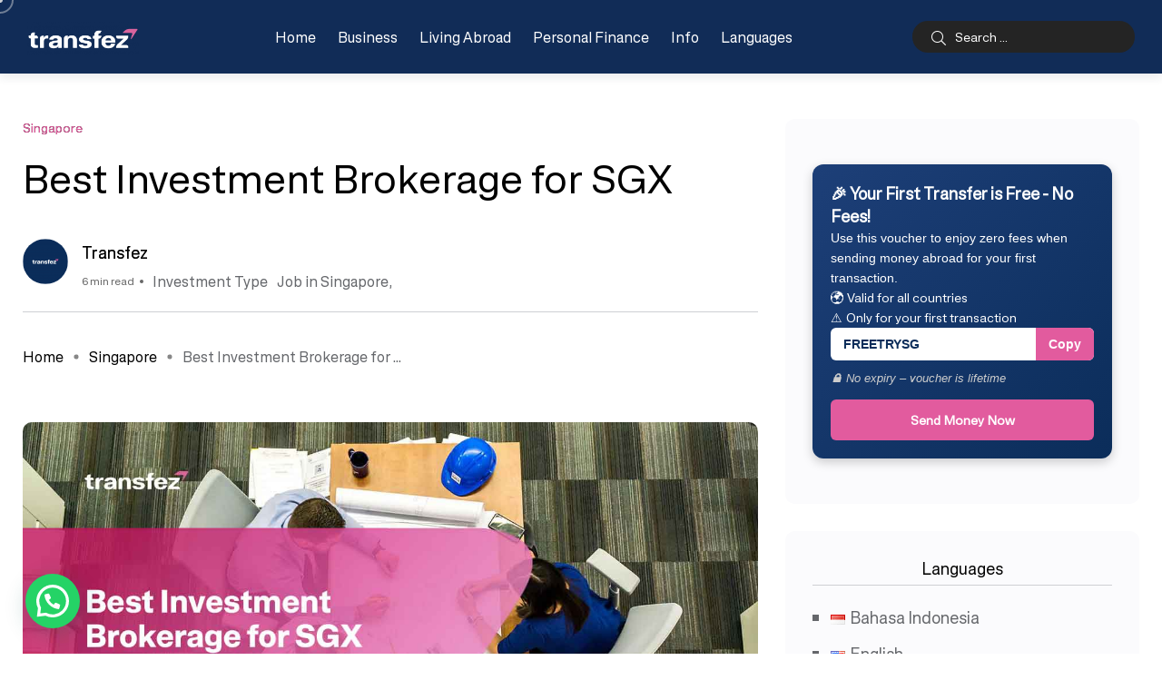

--- FILE ---
content_type: text/html; charset=UTF-8
request_url: https://blog.transfez.com/en/best-investment-brokerage-for-sgx/
body_size: 25831
content:
<!doctype html>
<html lang="en-US" prefix="og: https://ogp.me/ns#">
<head>
    <meta charset="UTF-8">
    <meta name="viewport" content="width=device-width, initial-scale=1">
    <link rel="profile" href="https://gmpg.org/xfn/11">
    <noscript><style>#backto-top{display:none;}</style></noscript>
<!-- Search Engine Optimization by Rank Math PRO - https://rankmath.com/ -->
<title>Best Investment Brokerage For SGX | Transfez</title>
<meta name="description" content="best investment brokerage for SGX is a necessary thing. However, some of them don’t have specific overview of which brokerage is trusted"/>
<meta name="robots" content="follow, index, max-snippet:-1, max-video-preview:-1, max-image-preview:large"/>
<link rel="canonical" href="https://blog.transfez.com/en/best-investment-brokerage-for-sgx/" />
<meta property="og:locale" content="en_US" />
<meta property="og:type" content="article" />
<meta property="og:title" content="Best Investment Brokerage For SGX | Transfez" />
<meta property="og:description" content="best investment brokerage for SGX is a necessary thing. However, some of them don’t have specific overview of which brokerage is trusted" />
<meta property="og:url" content="https://blog.transfez.com/en/best-investment-brokerage-for-sgx/" />
<meta property="og:site_name" content="Transfez" />
<meta property="article:publisher" content="https://www.facebook.com/Transfez.id/" />
<meta property="article:tag" content="Investment Type" />
<meta property="article:tag" content="Job in Singapore" />
<meta property="article:section" content="Singapore" />
<meta property="og:updated_time" content="2023-05-21T16:38:45+07:00" />
<meta property="og:image" content="https://blog.transfez.com/wp-content/uploads/2022/08/Best-Investment-Brokerage-for-SGX.jpg" />
<meta property="og:image:secure_url" content="https://blog.transfez.com/wp-content/uploads/2022/08/Best-Investment-Brokerage-for-SGX.jpg" />
<meta property="og:image:width" content="1280" />
<meta property="og:image:height" content="720" />
<meta property="og:image:alt" content="Best Investment Brokerage for SGX" />
<meta property="og:image:type" content="image/jpeg" />
<meta property="article:published_time" content="2022-08-16T16:30:44+07:00" />
<meta property="article:modified_time" content="2023-05-21T16:38:45+07:00" />
<meta property="og:video" content="https://www.youtube.com/embed/egxtG7h0oTY" />
<meta property="video:duration" content="61" />
<meta property="ya:ovs:upload_date" content="2020-08-31" />
<meta property="ya:ovs:allow_embed" content="true" />
<meta name="twitter:card" content="summary_large_image" />
<meta name="twitter:title" content="Best Investment Brokerage For SGX | Transfez" />
<meta name="twitter:description" content="best investment brokerage for SGX is a necessary thing. However, some of them don’t have specific overview of which brokerage is trusted" />
<meta name="twitter:site" content="@@transfez" />
<meta name="twitter:creator" content="@@transfez" />
<meta name="twitter:image" content="https://blog.transfez.com/wp-content/uploads/2022/08/Best-Investment-Brokerage-for-SGX.jpg" />
<meta name="twitter:label1" content="Written by" />
<meta name="twitter:data1" content="Transfez" />
<meta name="twitter:label2" content="Time to read" />
<meta name="twitter:data2" content="4 minutes" />
<script type="application/ld+json" class="rank-math-schema-pro">{"@context":"https://schema.org","@graph":[{"@type":["Person","Organization"],"@id":"https://blog.transfez.com/#person","name":"Transfez","sameAs":["https://www.facebook.com/Transfez.id/","https://twitter.com/@transfez"],"logo":{"@type":"ImageObject","@id":"https://blog.transfez.com/#logo","url":"https://blog.transfez.com/wp-content/uploads/2022/08/Transfez-logo-warna-01.png","contentUrl":"https://blog.transfez.com/wp-content/uploads/2022/08/Transfez-logo-warna-01.png","caption":"Transfez","inLanguage":"en-US","width":"2560","height":"456"},"image":{"@type":"ImageObject","@id":"https://blog.transfez.com/#logo","url":"https://blog.transfez.com/wp-content/uploads/2022/08/Transfez-logo-warna-01.png","contentUrl":"https://blog.transfez.com/wp-content/uploads/2022/08/Transfez-logo-warna-01.png","caption":"Transfez","inLanguage":"en-US","width":"2560","height":"456"}},{"@type":"WebSite","@id":"https://blog.transfez.com/#website","url":"https://blog.transfez.com","name":"Transfez","alternateName":"Transfez - PT. Indo Koala Remmitance","publisher":{"@id":"https://blog.transfez.com/#person"},"inLanguage":"en-US"},{"@type":"ImageObject","@id":"https://blog.transfez.com/wp-content/uploads/2022/08/Best-Investment-Brokerage-for-SGX.jpg","url":"https://blog.transfez.com/wp-content/uploads/2022/08/Best-Investment-Brokerage-for-SGX.jpg","width":"1280","height":"720","caption":"Best Investment Brokerage for SGX","inLanguage":"en-US"},{"@type":"BreadcrumbList","@id":"https://blog.transfez.com/en/best-investment-brokerage-for-sgx/#breadcrumb","itemListElement":[{"@type":"ListItem","position":"1","item":{"@id":"https://blog.transfez.com","name":"Blog Home"}},{"@type":"ListItem","position":"2","item":{"@id":"https://blog.transfez.com/en/singapore/","name":"Singapore"}},{"@type":"ListItem","position":"3","item":{"@id":"https://blog.transfez.com/en/best-investment-brokerage-for-sgx/","name":"Best Investment Brokerage for SGX"}}]},{"@type":"WebPage","@id":"https://blog.transfez.com/en/best-investment-brokerage-for-sgx/#webpage","url":"https://blog.transfez.com/en/best-investment-brokerage-for-sgx/","name":"Best Investment Brokerage For SGX | Transfez","datePublished":"2022-08-16T16:30:44+07:00","dateModified":"2023-05-21T16:38:45+07:00","isPartOf":{"@id":"https://blog.transfez.com/#website"},"primaryImageOfPage":{"@id":"https://blog.transfez.com/wp-content/uploads/2022/08/Best-Investment-Brokerage-for-SGX.jpg"},"inLanguage":"en-US","breadcrumb":{"@id":"https://blog.transfez.com/en/best-investment-brokerage-for-sgx/#breadcrumb"}},{"@type":"Person","@id":"https://blog.transfez.com/en/best-investment-brokerage-for-sgx/#author","name":"Transfez","image":{"@type":"ImageObject","@id":"https://blog.transfez.com/wp-content/uploads/2022/08/Icon-Rounded-Transfez-Text-96x96.png","url":"https://blog.transfez.com/wp-content/uploads/2022/08/Icon-Rounded-Transfez-Text-96x96.png","caption":"Transfez","inLanguage":"en-US"}},{"headline":"Best Investment Brokerage For SGX | Transfez","description":"best investment brokerage for SGX is a necessary thing. However, some of them don\u2019t have specific overview of which brokerage is trusted","datePublished":"2022-08-16T16:30:44+07:00","dateModified":"2023-05-21T16:38:45+07:00","image":{"@id":"https://blog.transfez.com/wp-content/uploads/2022/08/Best-Investment-Brokerage-for-SGX.jpg"},"author":{"@id":"https://blog.transfez.com/en/best-investment-brokerage-for-sgx/#author","name":"Transfez"},"@type":"Article","name":"Best Investment Brokerage For SGX | Transfez","articleSection":"Singapore","@id":"https://blog.transfez.com/en/best-investment-brokerage-for-sgx/#schema-3983312","isPartOf":{"@id":"https://blog.transfez.com/en/best-investment-brokerage-for-sgx/#webpage"},"publisher":{"@id":"https://blog.transfez.com/#person"},"inLanguage":"en-US","mainEntityOfPage":{"@id":"https://blog.transfez.com/en/best-investment-brokerage-for-sgx/#webpage"}},{"@type":"VideoObject","name":"Transfez Tutorial Video (Cara mudah kirim uang ke luar negeri)","description":"Transfez bantu kalian kirim uang ke luar negeri lebih mudah, lebih aman dan lebih terjangkau biayanya. Kurang dari 3 menit, uang kamu sudah terkirim tanpa ha...","uploadDate":"2020-08-31","thumbnailUrl":"https://blog.transfez.com/wp-content/uploads/2022/08/maxresdefault-110.jpg","embedUrl":"https://www.youtube.com/embed/egxtG7h0oTY","duration":"PT1M1S","width":"1280","height":"720","isFamilyFriendly":"True","@id":"https://blog.transfez.com/en/best-investment-brokerage-for-sgx/#schema-3983313","isPartOf":{"@id":"https://blog.transfez.com/en/best-investment-brokerage-for-sgx/#webpage"},"publisher":{"@id":"https://blog.transfez.com/#person"},"inLanguage":"en-US"}]}</script>
<!-- /Rank Math WordPress SEO plugin -->

<link rel='dns-prefetch' href='//www.googletagmanager.com' />
<link rel='dns-prefetch' href='//fonts.googleapis.com' />
<link rel='preconnect' href='https://fonts.gstatic.com' crossorigin />
<link rel="alternate" type="application/rss+xml" title="Transfez &raquo; Feed" href="https://blog.transfez.com/en/feed/" />
<link rel="alternate" type="application/rss+xml" title="Transfez &raquo; Comments Feed" href="https://blog.transfez.com/en/comments/feed/" />
<link rel="alternate" title="oEmbed (JSON)" type="application/json+oembed" href="https://blog.transfez.com/wp-json/oembed/1.0/embed?url=https%3A%2F%2Fblog.transfez.com%2Fen%2Fbest-investment-brokerage-for-sgx%2F" />
<link rel="alternate" title="oEmbed (XML)" type="text/xml+oembed" href="https://blog.transfez.com/wp-json/oembed/1.0/embed?url=https%3A%2F%2Fblog.transfez.com%2Fen%2Fbest-investment-brokerage-for-sgx%2F&#038;format=xml" />
<style id='wp-img-auto-sizes-contain-inline-css' type='text/css'>
img:is([sizes=auto i],[sizes^="auto," i]){contain-intrinsic-size:3000px 1500px}
/*# sourceURL=wp-img-auto-sizes-contain-inline-css */
</style>
<style id='wp-emoji-styles-inline-css' type='text/css'>

	img.wp-smiley, img.emoji {
		display: inline !important;
		border: none !important;
		box-shadow: none !important;
		height: 1em !important;
		width: 1em !important;
		margin: 0 0.07em !important;
		vertical-align: -0.1em !important;
		background: none !important;
		padding: 0 !important;
	}
/*# sourceURL=wp-emoji-styles-inline-css */
</style>
<link rel='stylesheet' id='wp-block-library-css' href='https://blog.transfez.com/wp-includes/css/dist/block-library/style.min.css?ver=6.9' type='text/css' media='all' />
<style id='wp-block-library-theme-inline-css' type='text/css'>
.wp-block-audio :where(figcaption){color:#555;font-size:13px;text-align:center}.is-dark-theme .wp-block-audio :where(figcaption){color:#ffffffa6}.wp-block-audio{margin:0 0 1em}.wp-block-code{border:1px solid #ccc;border-radius:4px;font-family:Menlo,Consolas,monaco,monospace;padding:.8em 1em}.wp-block-embed :where(figcaption){color:#555;font-size:13px;text-align:center}.is-dark-theme .wp-block-embed :where(figcaption){color:#ffffffa6}.wp-block-embed{margin:0 0 1em}.blocks-gallery-caption{color:#555;font-size:13px;text-align:center}.is-dark-theme .blocks-gallery-caption{color:#ffffffa6}:root :where(.wp-block-image figcaption){color:#555;font-size:13px;text-align:center}.is-dark-theme :root :where(.wp-block-image figcaption){color:#ffffffa6}.wp-block-image{margin:0 0 1em}.wp-block-pullquote{border-bottom:4px solid;border-top:4px solid;color:currentColor;margin-bottom:1.75em}.wp-block-pullquote :where(cite),.wp-block-pullquote :where(footer),.wp-block-pullquote__citation{color:currentColor;font-size:.8125em;font-style:normal;text-transform:uppercase}.wp-block-quote{border-left:.25em solid;margin:0 0 1.75em;padding-left:1em}.wp-block-quote cite,.wp-block-quote footer{color:currentColor;font-size:.8125em;font-style:normal;position:relative}.wp-block-quote:where(.has-text-align-right){border-left:none;border-right:.25em solid;padding-left:0;padding-right:1em}.wp-block-quote:where(.has-text-align-center){border:none;padding-left:0}.wp-block-quote.is-large,.wp-block-quote.is-style-large,.wp-block-quote:where(.is-style-plain){border:none}.wp-block-search .wp-block-search__label{font-weight:700}.wp-block-search__button{border:1px solid #ccc;padding:.375em .625em}:where(.wp-block-group.has-background){padding:1.25em 2.375em}.wp-block-separator.has-css-opacity{opacity:.4}.wp-block-separator{border:none;border-bottom:2px solid;margin-left:auto;margin-right:auto}.wp-block-separator.has-alpha-channel-opacity{opacity:1}.wp-block-separator:not(.is-style-wide):not(.is-style-dots){width:100px}.wp-block-separator.has-background:not(.is-style-dots){border-bottom:none;height:1px}.wp-block-separator.has-background:not(.is-style-wide):not(.is-style-dots){height:2px}.wp-block-table{margin:0 0 1em}.wp-block-table td,.wp-block-table th{word-break:normal}.wp-block-table :where(figcaption){color:#555;font-size:13px;text-align:center}.is-dark-theme .wp-block-table :where(figcaption){color:#ffffffa6}.wp-block-video :where(figcaption){color:#555;font-size:13px;text-align:center}.is-dark-theme .wp-block-video :where(figcaption){color:#ffffffa6}.wp-block-video{margin:0 0 1em}:root :where(.wp-block-template-part.has-background){margin-bottom:0;margin-top:0;padding:1.25em 2.375em}
/*# sourceURL=/wp-includes/css/dist/block-library/theme.min.css */
</style>
<style id='joinchat-button-style-inline-css' type='text/css'>
.wp-block-joinchat-button{border:none!important;text-align:center}.wp-block-joinchat-button figure{display:table;margin:0 auto;padding:0}.wp-block-joinchat-button figcaption{font:normal normal 400 .6em/2em var(--wp--preset--font-family--system-font,sans-serif);margin:0;padding:0}.wp-block-joinchat-button .joinchat-button__qr{background-color:#fff;border:6px solid #25d366;border-radius:30px;box-sizing:content-box;display:block;height:200px;margin:auto;overflow:hidden;padding:10px;width:200px}.wp-block-joinchat-button .joinchat-button__qr canvas,.wp-block-joinchat-button .joinchat-button__qr img{display:block;margin:auto}.wp-block-joinchat-button .joinchat-button__link{align-items:center;background-color:#25d366;border:6px solid #25d366;border-radius:30px;display:inline-flex;flex-flow:row nowrap;justify-content:center;line-height:1.25em;margin:0 auto;text-decoration:none}.wp-block-joinchat-button .joinchat-button__link:before{background:transparent var(--joinchat-ico) no-repeat center;background-size:100%;content:"";display:block;height:1.5em;margin:-.75em .75em -.75em 0;width:1.5em}.wp-block-joinchat-button figure+.joinchat-button__link{margin-top:10px}@media (orientation:landscape)and (min-height:481px),(orientation:portrait)and (min-width:481px){.wp-block-joinchat-button.joinchat-button--qr-only figure+.joinchat-button__link{display:none}}@media (max-width:480px),(orientation:landscape)and (max-height:480px){.wp-block-joinchat-button figure{display:none}}

/*# sourceURL=https://blog.transfez.com/wp-content/plugins/creame-whatsapp-me/gutenberg/build/style-index.css */
</style>
<style id='global-styles-inline-css' type='text/css'>
:root{--wp--preset--aspect-ratio--square: 1;--wp--preset--aspect-ratio--4-3: 4/3;--wp--preset--aspect-ratio--3-4: 3/4;--wp--preset--aspect-ratio--3-2: 3/2;--wp--preset--aspect-ratio--2-3: 2/3;--wp--preset--aspect-ratio--16-9: 16/9;--wp--preset--aspect-ratio--9-16: 9/16;--wp--preset--color--black: #000000;--wp--preset--color--cyan-bluish-gray: #abb8c3;--wp--preset--color--white: #ffffff;--wp--preset--color--pale-pink: #f78da7;--wp--preset--color--vivid-red: #cf2e2e;--wp--preset--color--luminous-vivid-orange: #ff6900;--wp--preset--color--luminous-vivid-amber: #fcb900;--wp--preset--color--light-green-cyan: #7bdcb5;--wp--preset--color--vivid-green-cyan: #00d084;--wp--preset--color--pale-cyan-blue: #8ed1fc;--wp--preset--color--vivid-cyan-blue: #0693e3;--wp--preset--color--vivid-purple: #9b51e0;--wp--preset--color--blogar-primary: #3858F6;--wp--preset--color--blogar-secondary: #D93E40;--wp--preset--color--blogar-tertiary: #050505;--wp--preset--color--blogar-white: #ffffff;--wp--preset--color--blogar-dark-light: #1A1A1A;--wp--preset--gradient--vivid-cyan-blue-to-vivid-purple: linear-gradient(135deg,rgb(6,147,227) 0%,rgb(155,81,224) 100%);--wp--preset--gradient--light-green-cyan-to-vivid-green-cyan: linear-gradient(135deg,rgb(122,220,180) 0%,rgb(0,208,130) 100%);--wp--preset--gradient--luminous-vivid-amber-to-luminous-vivid-orange: linear-gradient(135deg,rgb(252,185,0) 0%,rgb(255,105,0) 100%);--wp--preset--gradient--luminous-vivid-orange-to-vivid-red: linear-gradient(135deg,rgb(255,105,0) 0%,rgb(207,46,46) 100%);--wp--preset--gradient--very-light-gray-to-cyan-bluish-gray: linear-gradient(135deg,rgb(238,238,238) 0%,rgb(169,184,195) 100%);--wp--preset--gradient--cool-to-warm-spectrum: linear-gradient(135deg,rgb(74,234,220) 0%,rgb(151,120,209) 20%,rgb(207,42,186) 40%,rgb(238,44,130) 60%,rgb(251,105,98) 80%,rgb(254,248,76) 100%);--wp--preset--gradient--blush-light-purple: linear-gradient(135deg,rgb(255,206,236) 0%,rgb(152,150,240) 100%);--wp--preset--gradient--blush-bordeaux: linear-gradient(135deg,rgb(254,205,165) 0%,rgb(254,45,45) 50%,rgb(107,0,62) 100%);--wp--preset--gradient--luminous-dusk: linear-gradient(135deg,rgb(255,203,112) 0%,rgb(199,81,192) 50%,rgb(65,88,208) 100%);--wp--preset--gradient--pale-ocean: linear-gradient(135deg,rgb(255,245,203) 0%,rgb(182,227,212) 50%,rgb(51,167,181) 100%);--wp--preset--gradient--electric-grass: linear-gradient(135deg,rgb(202,248,128) 0%,rgb(113,206,126) 100%);--wp--preset--gradient--midnight: linear-gradient(135deg,rgb(2,3,129) 0%,rgb(40,116,252) 100%);--wp--preset--font-size--small: 13px;--wp--preset--font-size--medium: 20px;--wp--preset--font-size--large: 36px;--wp--preset--font-size--x-large: 42px;--wp--preset--font-size--normal: 16px;--wp--preset--font-size--huge: 50px;--wp--preset--font-family--type-fez: type-fez;--wp--preset--spacing--20: 0.44rem;--wp--preset--spacing--30: 0.67rem;--wp--preset--spacing--40: 1rem;--wp--preset--spacing--50: 1.5rem;--wp--preset--spacing--60: 2.25rem;--wp--preset--spacing--70: 3.38rem;--wp--preset--spacing--80: 5.06rem;--wp--preset--shadow--natural: 6px 6px 9px rgba(0, 0, 0, 0.2);--wp--preset--shadow--deep: 12px 12px 50px rgba(0, 0, 0, 0.4);--wp--preset--shadow--sharp: 6px 6px 0px rgba(0, 0, 0, 0.2);--wp--preset--shadow--outlined: 6px 6px 0px -3px rgb(255, 255, 255), 6px 6px rgb(0, 0, 0);--wp--preset--shadow--crisp: 6px 6px 0px rgb(0, 0, 0);}:where(body) { margin: 0; }.wp-site-blocks > .alignleft { float: left; margin-right: 2em; }.wp-site-blocks > .alignright { float: right; margin-left: 2em; }.wp-site-blocks > .aligncenter { justify-content: center; margin-left: auto; margin-right: auto; }:where(.is-layout-flex){gap: 0.5em;}:where(.is-layout-grid){gap: 0.5em;}.is-layout-flow > .alignleft{float: left;margin-inline-start: 0;margin-inline-end: 2em;}.is-layout-flow > .alignright{float: right;margin-inline-start: 2em;margin-inline-end: 0;}.is-layout-flow > .aligncenter{margin-left: auto !important;margin-right: auto !important;}.is-layout-constrained > .alignleft{float: left;margin-inline-start: 0;margin-inline-end: 2em;}.is-layout-constrained > .alignright{float: right;margin-inline-start: 2em;margin-inline-end: 0;}.is-layout-constrained > .aligncenter{margin-left: auto !important;margin-right: auto !important;}.is-layout-constrained > :where(:not(.alignleft):not(.alignright):not(.alignfull)){margin-left: auto !important;margin-right: auto !important;}body .is-layout-flex{display: flex;}.is-layout-flex{flex-wrap: wrap;align-items: center;}.is-layout-flex > :is(*, div){margin: 0;}body .is-layout-grid{display: grid;}.is-layout-grid > :is(*, div){margin: 0;}body{padding-top: 0px;padding-right: 0px;padding-bottom: 0px;padding-left: 0px;}a:where(:not(.wp-element-button)){text-decoration: underline;}:root :where(.wp-element-button, .wp-block-button__link){background-color: #32373c;border-width: 0;color: #fff;font-family: inherit;font-size: inherit;font-style: inherit;font-weight: inherit;letter-spacing: inherit;line-height: inherit;padding-top: calc(0.667em + 2px);padding-right: calc(1.333em + 2px);padding-bottom: calc(0.667em + 2px);padding-left: calc(1.333em + 2px);text-decoration: none;text-transform: inherit;}.has-black-color{color: var(--wp--preset--color--black) !important;}.has-cyan-bluish-gray-color{color: var(--wp--preset--color--cyan-bluish-gray) !important;}.has-white-color{color: var(--wp--preset--color--white) !important;}.has-pale-pink-color{color: var(--wp--preset--color--pale-pink) !important;}.has-vivid-red-color{color: var(--wp--preset--color--vivid-red) !important;}.has-luminous-vivid-orange-color{color: var(--wp--preset--color--luminous-vivid-orange) !important;}.has-luminous-vivid-amber-color{color: var(--wp--preset--color--luminous-vivid-amber) !important;}.has-light-green-cyan-color{color: var(--wp--preset--color--light-green-cyan) !important;}.has-vivid-green-cyan-color{color: var(--wp--preset--color--vivid-green-cyan) !important;}.has-pale-cyan-blue-color{color: var(--wp--preset--color--pale-cyan-blue) !important;}.has-vivid-cyan-blue-color{color: var(--wp--preset--color--vivid-cyan-blue) !important;}.has-vivid-purple-color{color: var(--wp--preset--color--vivid-purple) !important;}.has-blogar-primary-color{color: var(--wp--preset--color--blogar-primary) !important;}.has-blogar-secondary-color{color: var(--wp--preset--color--blogar-secondary) !important;}.has-blogar-tertiary-color{color: var(--wp--preset--color--blogar-tertiary) !important;}.has-blogar-white-color{color: var(--wp--preset--color--blogar-white) !important;}.has-blogar-dark-light-color{color: var(--wp--preset--color--blogar-dark-light) !important;}.has-black-background-color{background-color: var(--wp--preset--color--black) !important;}.has-cyan-bluish-gray-background-color{background-color: var(--wp--preset--color--cyan-bluish-gray) !important;}.has-white-background-color{background-color: var(--wp--preset--color--white) !important;}.has-pale-pink-background-color{background-color: var(--wp--preset--color--pale-pink) !important;}.has-vivid-red-background-color{background-color: var(--wp--preset--color--vivid-red) !important;}.has-luminous-vivid-orange-background-color{background-color: var(--wp--preset--color--luminous-vivid-orange) !important;}.has-luminous-vivid-amber-background-color{background-color: var(--wp--preset--color--luminous-vivid-amber) !important;}.has-light-green-cyan-background-color{background-color: var(--wp--preset--color--light-green-cyan) !important;}.has-vivid-green-cyan-background-color{background-color: var(--wp--preset--color--vivid-green-cyan) !important;}.has-pale-cyan-blue-background-color{background-color: var(--wp--preset--color--pale-cyan-blue) !important;}.has-vivid-cyan-blue-background-color{background-color: var(--wp--preset--color--vivid-cyan-blue) !important;}.has-vivid-purple-background-color{background-color: var(--wp--preset--color--vivid-purple) !important;}.has-blogar-primary-background-color{background-color: var(--wp--preset--color--blogar-primary) !important;}.has-blogar-secondary-background-color{background-color: var(--wp--preset--color--blogar-secondary) !important;}.has-blogar-tertiary-background-color{background-color: var(--wp--preset--color--blogar-tertiary) !important;}.has-blogar-white-background-color{background-color: var(--wp--preset--color--blogar-white) !important;}.has-blogar-dark-light-background-color{background-color: var(--wp--preset--color--blogar-dark-light) !important;}.has-black-border-color{border-color: var(--wp--preset--color--black) !important;}.has-cyan-bluish-gray-border-color{border-color: var(--wp--preset--color--cyan-bluish-gray) !important;}.has-white-border-color{border-color: var(--wp--preset--color--white) !important;}.has-pale-pink-border-color{border-color: var(--wp--preset--color--pale-pink) !important;}.has-vivid-red-border-color{border-color: var(--wp--preset--color--vivid-red) !important;}.has-luminous-vivid-orange-border-color{border-color: var(--wp--preset--color--luminous-vivid-orange) !important;}.has-luminous-vivid-amber-border-color{border-color: var(--wp--preset--color--luminous-vivid-amber) !important;}.has-light-green-cyan-border-color{border-color: var(--wp--preset--color--light-green-cyan) !important;}.has-vivid-green-cyan-border-color{border-color: var(--wp--preset--color--vivid-green-cyan) !important;}.has-pale-cyan-blue-border-color{border-color: var(--wp--preset--color--pale-cyan-blue) !important;}.has-vivid-cyan-blue-border-color{border-color: var(--wp--preset--color--vivid-cyan-blue) !important;}.has-vivid-purple-border-color{border-color: var(--wp--preset--color--vivid-purple) !important;}.has-blogar-primary-border-color{border-color: var(--wp--preset--color--blogar-primary) !important;}.has-blogar-secondary-border-color{border-color: var(--wp--preset--color--blogar-secondary) !important;}.has-blogar-tertiary-border-color{border-color: var(--wp--preset--color--blogar-tertiary) !important;}.has-blogar-white-border-color{border-color: var(--wp--preset--color--blogar-white) !important;}.has-blogar-dark-light-border-color{border-color: var(--wp--preset--color--blogar-dark-light) !important;}.has-vivid-cyan-blue-to-vivid-purple-gradient-background{background: var(--wp--preset--gradient--vivid-cyan-blue-to-vivid-purple) !important;}.has-light-green-cyan-to-vivid-green-cyan-gradient-background{background: var(--wp--preset--gradient--light-green-cyan-to-vivid-green-cyan) !important;}.has-luminous-vivid-amber-to-luminous-vivid-orange-gradient-background{background: var(--wp--preset--gradient--luminous-vivid-amber-to-luminous-vivid-orange) !important;}.has-luminous-vivid-orange-to-vivid-red-gradient-background{background: var(--wp--preset--gradient--luminous-vivid-orange-to-vivid-red) !important;}.has-very-light-gray-to-cyan-bluish-gray-gradient-background{background: var(--wp--preset--gradient--very-light-gray-to-cyan-bluish-gray) !important;}.has-cool-to-warm-spectrum-gradient-background{background: var(--wp--preset--gradient--cool-to-warm-spectrum) !important;}.has-blush-light-purple-gradient-background{background: var(--wp--preset--gradient--blush-light-purple) !important;}.has-blush-bordeaux-gradient-background{background: var(--wp--preset--gradient--blush-bordeaux) !important;}.has-luminous-dusk-gradient-background{background: var(--wp--preset--gradient--luminous-dusk) !important;}.has-pale-ocean-gradient-background{background: var(--wp--preset--gradient--pale-ocean) !important;}.has-electric-grass-gradient-background{background: var(--wp--preset--gradient--electric-grass) !important;}.has-midnight-gradient-background{background: var(--wp--preset--gradient--midnight) !important;}.has-small-font-size{font-size: var(--wp--preset--font-size--small) !important;}.has-medium-font-size{font-size: var(--wp--preset--font-size--medium) !important;}.has-large-font-size{font-size: var(--wp--preset--font-size--large) !important;}.has-x-large-font-size{font-size: var(--wp--preset--font-size--x-large) !important;}.has-normal-font-size{font-size: var(--wp--preset--font-size--normal) !important;}.has-huge-font-size{font-size: var(--wp--preset--font-size--huge) !important;}.has-type-fez-font-family{font-family: var(--wp--preset--font-family--type-fez) !important;}
:where(.wp-block-post-template.is-layout-flex){gap: 1.25em;}:where(.wp-block-post-template.is-layout-grid){gap: 1.25em;}
:where(.wp-block-term-template.is-layout-flex){gap: 1.25em;}:where(.wp-block-term-template.is-layout-grid){gap: 1.25em;}
:where(.wp-block-columns.is-layout-flex){gap: 2em;}:where(.wp-block-columns.is-layout-grid){gap: 2em;}
:root :where(.wp-block-pullquote){font-size: 1.5em;line-height: 1.6;}
/*# sourceURL=global-styles-inline-css */
</style>
<link rel='stylesheet' id='contact-form-7-css' href='https://blog.transfez.com/wp-content/plugins/contact-form-7/includes/css/styles.css?ver=6.1.4' type='text/css' media='all' />
<link rel='stylesheet' id='uaf_client_css-css' href='https://blog.transfez.com/wp-content/uploads/useanyfont/uaf.css?ver=1764737793' type='text/css' media='all' />
<link rel='stylesheet' id='widgetopts-styles-css' href='https://blog.transfez.com/wp-content/plugins/widget-options/assets/css/widget-options.css?ver=4.1.3' type='text/css' media='all' />
<link rel='stylesheet' id='ez-toc-css' href='https://blog.transfez.com/wp-content/plugins/easy-table-of-contents/assets/css/screen.min.css?ver=2.0.80' type='text/css' media='all' />
<style id='ez-toc-inline-css' type='text/css'>
div#ez-toc-container .ez-toc-title {font-size: 120%;}div#ez-toc-container .ez-toc-title {font-weight: 500;}div#ez-toc-container ul li , div#ez-toc-container ul li a {font-size: 95%;}div#ez-toc-container ul li , div#ez-toc-container ul li a {font-weight: 500;}div#ez-toc-container nav ul ul li {font-size: 90%;}.ez-toc-box-title {font-weight: bold; margin-bottom: 10px; text-align: center; text-transform: uppercase; letter-spacing: 1px; color: #666; padding-bottom: 5px;position:absolute;top:-4%;left:5%;background-color: inherit;transition: top 0.3s ease;}.ez-toc-box-title.toc-closed {top:-25%;}
/*# sourceURL=ez-toc-inline-css */
</style>
<link rel='stylesheet' id='axil-fonts-css' href='https://fonts.googleapis.com/css?family=Red+Hat+Display%3A0%2C400%3B0%2C500%3B0%2C700%3B0%2C900%3B1%2C400%3B1%2C500%3B1%2C700%3B1%2C900&#038;subset=latin%2Clatin-ext&#038;ver=6.9' type='text/css' media='all' />
<link rel='stylesheet' id='slick-css' href='https://blog.transfez.com/wp-content/themes/blogar/assets/css/vendor/slick.css?ver=1770147876' type='text/css' media='all' />
<link rel='stylesheet' id='slick-theme-css' href='https://blog.transfez.com/wp-content/themes/blogar/assets/css/vendor/slick-theme.css?ver=1770147876' type='text/css' media='all' />
<link rel='stylesheet' id='font-awesome-css' href='https://blog.transfez.com/wp-content/themes/blogar/assets/css/vendor/font-awesome.css?ver=1770147876' type='text/css' media='all' />
<link rel='stylesheet' id='bootstrap-css' href='https://blog.transfez.com/wp-content/themes/blogar/assets/css/vendor/bootstrap.min.css?ver=1770147876' type='text/css' media='all' />
<link rel='stylesheet' id='axil-style-css' href='https://blog.transfez.com/wp-content/themes/blogar/assets/css/style.css?ver=1770147876' type='text/css' media='all' />
<link rel='stylesheet' id='blogar-style-css' href='https://blog.transfez.com/wp-content/themes/blogar/style.css?ver=6.9' type='text/css' media='all' />
<link rel='stylesheet' id='axil-like-it-css' href='https://blog.transfez.com/wp-content/themes/blogar/assets/css/vendor/like-it.css?ver=1770147876' type='text/css' media='all' />
<link rel='stylesheet' id='tablepress-default-css' href='https://blog.transfez.com/wp-content/plugins/tablepress/css/build/default.css?ver=3.2.6' type='text/css' media='all' />
<link rel='stylesheet' id='jquery-lazyloadxt-spinner-css-css' href='//blog.transfez.com/wp-content/plugins/a3-lazy-load/assets/css/jquery.lazyloadxt.spinner.css?ver=6.9' type='text/css' media='all' />
<link rel='stylesheet' id='a3a3_lazy_load-css' href='//blog.transfez.com/wp-content/uploads/sass/a3_lazy_load.min.css?ver=1740941277' type='text/css' media='all' />
<link rel="preload" as="style" href="https://fonts.googleapis.com/css?family=Montserrat:100,200,300,400,500,600,700,800,900,100italic,200italic,300italic,400italic,500italic,600italic,700italic,800italic,900italic&#038;display=swap&#038;ver=1747889615" /><link rel="stylesheet" href="https://fonts.googleapis.com/css?family=Montserrat:100,200,300,400,500,600,700,800,900,100italic,200italic,300italic,400italic,500italic,600italic,700italic,800italic,900italic&#038;display=swap&#038;ver=1747889615" media="print" onload="this.media='all'"><noscript><link rel="stylesheet" href="https://fonts.googleapis.com/css?family=Montserrat:100,200,300,400,500,600,700,800,900,100italic,200italic,300italic,400italic,500italic,600italic,700italic,800italic,900italic&#038;display=swap&#038;ver=1747889615" /></noscript><script type="text/javascript" src="https://blog.transfez.com/wp-includes/js/jquery/jquery.min.js?ver=3.7.1" id="jquery-core-js"></script>
<script type="text/javascript" src="https://blog.transfez.com/wp-includes/js/jquery/jquery-migrate.min.js?ver=3.4.1" id="jquery-migrate-js"></script>
<script type="text/javascript" src="https://blog.transfez.com/wp-content/themes/blogar/assets/js/vendor/slick.min.js?ver=1770147876" id="slick-js"></script>

<!-- Google tag (gtag.js) snippet added by Site Kit -->
<!-- Google Analytics snippet added by Site Kit -->
<script type="text/javascript" src="https://www.googletagmanager.com/gtag/js?id=G-6CW5BRYKJL" id="google_gtagjs-js" async></script>
<script type="text/javascript" id="google_gtagjs-js-after">
/* <![CDATA[ */
window.dataLayer = window.dataLayer || [];function gtag(){dataLayer.push(arguments);}
gtag("set","linker",{"domains":["blog.transfez.com"]});
gtag("js", new Date());
gtag("set", "developer_id.dZTNiMT", true);
gtag("config", "G-6CW5BRYKJL", {"googlesitekit_post_type":"post"});
 window._googlesitekit = window._googlesitekit || {}; window._googlesitekit.throttledEvents = []; window._googlesitekit.gtagEvent = (name, data) => { var key = JSON.stringify( { name, data } ); if ( !! window._googlesitekit.throttledEvents[ key ] ) { return; } window._googlesitekit.throttledEvents[ key ] = true; setTimeout( () => { delete window._googlesitekit.throttledEvents[ key ]; }, 5 ); gtag( "event", name, { ...data, event_source: "site-kit" } ); }; 
//# sourceURL=google_gtagjs-js-after
/* ]]> */
</script>
<link rel="https://api.w.org/" href="https://blog.transfez.com/wp-json/" /><link rel="alternate" title="JSON" type="application/json" href="https://blog.transfez.com/wp-json/wp/v2/posts/399114" /><link rel="EditURI" type="application/rsd+xml" title="RSD" href="https://blog.transfez.com/xmlrpc.php?rsd" />
<meta name="generator" content="WordPress 6.9" />
<link rel='shortlink' href='https://blog.transfez.com/?p=399114' />
<meta name="generator" content="Redux 4.5.10" /><meta name="generator" content="Site Kit by Google 1.171.0" /><meta name="p:domain_verify" content="2c75a29c10282fcd973b788d7d936df1"/>

<script>
!function(t,e,n,s,a,c,i,o,p){t.AppsFlyerSdkObject=a,t.AF=t.AF||function(){(t.AF.q=t.AF.q||[]).push([Date.now()].concat(Array.prototype.slice.call(arguments)))},t.AF.id=t.AF.id||i,t.AF.plugins={},o=e.createElement(n),p=e.getElementsByTagName(n)[0],o.async=1,o.src="https://websdk.appsflyer.com?"+(c.length>0?"st="+c.split(",").sort().join(",")+"&":"")+(i.length>0?"af_id="+i:""),p.parentNode.insertBefore(o,p)}(window,document,"script",0,"AF","banners",{banners: {key: "81bea5fc-7403-4347-9e3c-3af813f038dc"}})
AF('banners', 'showBanner')
</script>

<script>
		!function (w, d, t) {
		  w.TiktokAnalyticsObject=t;var ttq=w[t]=w[t]||[];ttq.methods=["page","track","identify","instances","debug","on","off","once","ready","alias","group","enableCookie","disableCookie"],ttq.setAndDefer=function(t,e){t[e]=function(){t.push([e].concat(Array.prototype.slice.call(arguments,0)))}};for(var i=0;i<ttq.methods.length;i++)ttq.setAndDefer(ttq,ttq.methods[i]);ttq.instance=function(t){for(var e=ttq._i[t]||[],n=0;n<ttq.methods.length;n++)ttq.setAndDefer(e,ttq.methods[n]);return e},ttq.load=function(e,n){var i="https://analytics.tiktok.com/i18n/pixel/events.js";ttq._i=ttq._i||{},ttq._i[e]=[],ttq._i[e]._u=i,ttq._t=ttq._t||{},ttq._t[e]=+new Date,ttq._o=ttq._o||{},ttq._o[e]=n||{};var o=document.createElement("script");o.type="text/javascript",o.async=!0,o.src=i+"?sdkid="+e+"&lib="+t;var a=document.getElementsByTagName("script")[0];a.parentNode.insertBefore(o,a)};
		  ttq.load('C56MPJCK7EFNSJPVPVG0');
		  ttq.page();
		}(window, document, 'ttq');
	</script>

<script type="text/javascript">
_linkedin_partner_id = "3354900";
window._linkedin_data_partner_ids = window._linkedin_data_partner_ids || [];
window._linkedin_data_partner_ids.push(_linkedin_partner_id);
</script><script type="text/javascript">
(function(l) {
if (!l){window.lintrk = function(a,b){window.lintrk.q.push([a,b])};
window.lintrk.q=[]}
var s = document.getElementsByTagName("script")[0];
var b = document.createElement("script");
b.type = "text/javascript";b.async = true;
b.src = "https://snap.licdn.com/li.lms-analytics/insight.min.js";
s.parentNode.insertBefore(b, s);})(window.lintrk);
</script>
<noscript>
<img height="1" width="1" style="display:none;" alt="" src="https://px.ads.linkedin.com/collect/?pid=3354900&fmt=gif" />
</noscript>

<!-- Facebook Pixel Code -->
<script>
  !function(f,b,e,v,n,t,s)
  {if(f.fbq)return;n=f.fbq=function(){n.callMethod?
  n.callMethod.apply(n,arguments):n.queue.push(arguments)};
  if(!f._fbq)f._fbq=n;n.push=n;n.loaded=!0;n.version='2.0';
  n.queue=[];t=b.createElement(e);t.async=!0;
  t.src=v;s=b.getElementsByTagName(e)[0];
  s.parentNode.insertBefore(t,s)}(window, document,'script',
  'https://connect.facebook.net/en_US/fbevents.js');
  fbq('init', '504623346858750');
  fbq('track', 'PageView');
</script>
<noscript>
<img alt="pixel" height="1" width="1" style="display:none" src="https://www.facebook.com/tr?id=504623346858750&ev=PageView&noscript=1"/>
</noscript>
<!-- End Facebook Pixel Code -->

<!-- Clarity Pixel Code -->
<script type="text/javascript">
    (function(c,l,a,r,i,t,y){
        c[a]=c[a]||function(){(c[a].q=c[a].q||[]).push(arguments)};
        t=l.createElement(r);t.async=1;t.src="https://www.clarity.ms/tag/"+i;
        y=l.getElementsByTagName(r)[0];y.parentNode.insertBefore(t,y);
    })(window, document, "clarity", "script", "h49xsxoqnu");
</script>

<!-- Google tag (gtag.js) -->
<script async src="https://www.googletagmanager.com/gtag/js?id=AW-17511420089"></script>
<script>
  window.dataLayer = window.dataLayer || [];
  function gtag(){dataLayer.push(arguments);}
  gtag('js', new Date());

  gtag('config', 'AW-17511420089');
</script>

<!-- Event snippet for Page view conversion page -->
<script>
  gtag('event', 'conversion', {
      'send_to': 'AW-17511420089/r-eWCMjM77IbELmhjJ5B',
      'value': 1.0,
      'currency': 'SGD'
  });
</script>        <!--Customizer CSS-->
        <style type="text/css">

                                    .axil-blog-list .blog-top .author .info ul.blog-meta li a, .axil-blog-details-area .blog-top .author .info ul.blog-meta li a, ul.post-meta-list li a, ul.post-meta-list a, .post-meta a, .post-meta h6 a, ul.social-share-transparent li a , ul.social-share-transparent li button  { color :#0b2d5a; }                        .axil-header, .ax-header, .haeder-default.sticky, ul.mainmenu li.has-dropdown ul.axil-submenu { background-color :#112c57 !important; }                        .mainmenu-nav ul.mainmenu > li > a, .mainmenu-nav ul li, .mainmenu-nav ul.mainmenu > li.menu-item-has-children .axil-submenu li a, .mainmenu-nav ul.mainmenu > li.megamenu-wrapper .megamenu-sub-menu .megamenu-item .axil-vertical-nav .vertical-nav-item a, .mainmenu-nav ul.mainmenu > li.megamenu-wrapper .megamenu-sub-menu .megamenu-item .axil-vertical-nav .vertical-nav-item a.hover-flip-item-wrapper span::before { color :#ffffff; }                                    .axil-header .header-top { background-color :#112c57 !important; }                                                            :root { --color-primary:#e25b9d; }            :root { --color-secondary:#e25b9d; }            :root { --color-secondary-alt:#0b2d5a; }                                    .axil-footer-area { background-color :#112c57; }            .axil-footer-area .widget-title, .axil-footer-area .follow-title, .footer-widget-item .title, .footer-default.footer-style-3 .footer-widget-item h6.title, .footer-default .footer-widget-item h2, .footer-widget-item h1, .footer-widget-item h3, .footer-widget-item h4, .footer-widget-item h5, .footer-widget-item h6  { color :#ffffff; }            .footer-default.footer-style-3 .footer-widget-item .axil-ft-address .address p span.address-info, .footer-default.axil-footer-style-1 .footer-widget-item p, .footer-widget-item p, .copyright-default p, .axil-footer-area p, .copyright-area .copyright-right p { color :#ffffff; }                                                                        
        </style>
        <meta name="generator" content="Elementor 3.33.6; features: additional_custom_breakpoints; settings: css_print_method-external, google_font-enabled, font_display-swap">
			<style>
				.e-con.e-parent:nth-of-type(n+4):not(.e-lazyloaded):not(.e-no-lazyload),
				.e-con.e-parent:nth-of-type(n+4):not(.e-lazyloaded):not(.e-no-lazyload) * {
					background-image: none !important;
				}
				@media screen and (max-height: 1024px) {
					.e-con.e-parent:nth-of-type(n+3):not(.e-lazyloaded):not(.e-no-lazyload),
					.e-con.e-parent:nth-of-type(n+3):not(.e-lazyloaded):not(.e-no-lazyload) * {
						background-image: none !important;
					}
				}
				@media screen and (max-height: 640px) {
					.e-con.e-parent:nth-of-type(n+2):not(.e-lazyloaded):not(.e-no-lazyload),
					.e-con.e-parent:nth-of-type(n+2):not(.e-lazyloaded):not(.e-no-lazyload) * {
						background-image: none !important;
					}
				}
			</style>
			
<!-- Google Tag Manager snippet added by Site Kit -->
<script type="text/javascript">
/* <![CDATA[ */

			( function( w, d, s, l, i ) {
				w[l] = w[l] || [];
				w[l].push( {'gtm.start': new Date().getTime(), event: 'gtm.js'} );
				var f = d.getElementsByTagName( s )[0],
					j = d.createElement( s ), dl = l != 'dataLayer' ? '&l=' + l : '';
				j.async = true;
				j.src = 'https://www.googletagmanager.com/gtm.js?id=' + i + dl;
				f.parentNode.insertBefore( j, f );
			} )( window, document, 'script', 'dataLayer', 'GTM-KLZSL7F' );
			
/* ]]> */
</script>

<!-- End Google Tag Manager snippet added by Site Kit -->
<style class='wp-fonts-local' type='text/css'>
@font-face{font-family:type-fez;font-style:normal;font-weight:400;font-display:fallback;src:url('https://blog.transfez.com/wp-content/uploads/useanyfont/2279Type-Fez.woff2') format('woff2');}
</style>
<link rel="icon" href="https://blog.transfez.com/wp-content/uploads/2022/08/Icon-Rounded-Transfez-Logo-150x150.png" sizes="32x32" />
<link rel="icon" href="https://blog.transfez.com/wp-content/uploads/2022/08/Icon-Rounded-Transfez-Logo-300x300.png" sizes="192x192" />
<link rel="apple-touch-icon" href="https://blog.transfez.com/wp-content/uploads/2022/08/Icon-Rounded-Transfez-Logo-300x300.png" />
<meta name="msapplication-TileImage" content="https://blog.transfez.com/wp-content/uploads/2022/08/Icon-Rounded-Transfez-Logo-300x300.png" />
		<style type="text/css" id="wp-custom-css">
			[:id]Stay Permit in Indonesia The Complete Guide for Foreign Workers[:]
/* Improve text contrast */
.axil-more-stories-area, 
.post-single-wrapper {
    color: #222; /* Darker text for better contrast */
}

.axil-section-gap.bg-color-white {
    background-color: #ffffff; /* Ensure background is pure white */
}

.axil-section-gap.bg-color-grey {
    background-color: #f5f5f5; /* Light grey for better contrast */
}

span[data-text] {
    color: #222; /* Ensures that spans with data-text are readable */
}
		</style>
		<style id="axil_options-dynamic-css" title="dynamic-css" class="redux-options-output">h1, .h1{font-family:Montserrat;font-weight:normal;font-style:normal;}h2, .h2{font-family:Montserrat;font-weight:normal;font-style:normal;}h3, .h3{font-family:Montserrat;font-weight:normal;font-style:normal;}h4, .h4{font-family:Montserrat;font-weight:normal;font-style:normal;}h5, .h5{font-family:Montserrat;font-weight:normal;font-style:normal;}h6, .h6{font-family:Montserrat;font-weight:normal;font-style:normal;}body, p, .b1{font-family:Montserrat;font-weight:normal;font-style:normal;}.b2{font-family:Montserrat;font-weight:normal;font-style:normal;}.b3{font-family:Montserrat;font-weight:normal;font-style:normal;}.b4{font-family:Montserrat;font-weight:normal;font-style:normal;}</style><link rel="stylesheet" type="text/css" href="https://cdnjs.cloudflare.com/ajax/libs/font-awesome/5.15.1/css/all.min.css"/>
</head>
<body class="wp-singular post-template-default single single-post postid-399114 single-format-standard wp-custom-logo wp-embed-responsive wp-theme-blogar post-best-investment-brokerage-for-sgx active-scroll-to-top  active-sidebar-blog active-sidebar-single-post header-sticky-active header-with-search elementor-default elementor-kit-381517">
		<!-- Google Tag Manager (noscript) snippet added by Site Kit -->
		<noscript>
			<iframe src="https://www.googletagmanager.com/ns.html?id=GTM-KLZSL7F" height="0" width="0" style="display:none;visibility:hidden"></iframe>
		</noscript>
		<!-- End Google Tag Manager (noscript) snippet added by Site Kit -->
		        <div class="mouse-cursor cursor-outer"></div>
        <div class="mouse-cursor cursor-inner"></div>
    <div class="main-content gap-bugs">
<!-- Start Header -->
<header class="header axil-header header-style-1 header-dark header-with-shadow  header-sticky   ">
    <div class="header-wrap">
        <div class="row justify-content-between align-items-center">
            <div class="col-xl-2 col-lg-3 col-md-3 col-sm-6 col-6">
                <div class="logo">
                                            <a href="https://blog.transfez.com/en/"
                           title="Transfez" rel="home">

                            
                                                                    <img src="https://blog.transfez.com/wp-content/uploads/2022/08/logo-the-new-transfez-e1736518158716.png" alt="Transfez">
                                
                            
                        </a>
                    
                </div> <!-- End Logo-->
            </div>

            <div class="axil-mainmenu-withbar col-md-3 col-sm-3 col-3 col-lg-6">
                <div class="mainmenu-wrapper d-none d-xl-block">
                    <!-- Start Mainmanu Nav -->
                    <nav class="mainmenu-nav d-none d-lg-block"><ul id="main-menu" class="mainmenu"><li id="menu-item-420594" class="menu-item menu-item-type-custom menu-item-object-custom menu-item-420594 axil-post-type-post"><a href="https://www.transfez.com/en/">Home</a></li>
<li id="menu-item-385780" class="menu-item menu-item-type-taxonomy menu-item-object-category menu-item-385780 axil-post-type-post"><a href="https://blog.transfez.com/en/business/">Business</a></li>
<li id="menu-item-385782" class="menu-item menu-item-type-taxonomy menu-item-object-category menu-item-has-children menu-item-385782 axil-post-type-post has-dropdown"><a href="https://blog.transfez.com/en/living-abroad/">Living Abroad</a>
<ul class="axil-submenu">
	<li id="menu-item-428725" class="menu-item menu-item-type-taxonomy menu-item-object-category current-post-ancestor current-menu-parent current-custom-parent menu-item-428725 axil-post-type-post is-active "><a href="https://blog.transfez.com/en/singapore/">Singapore</a></li>
</ul>
</li>
<li id="menu-item-385784" class="menu-item menu-item-type-taxonomy menu-item-object-category menu-item-385784 axil-post-type-post"><a href="https://blog.transfez.com/en/personal-finance/">Personal Finance</a></li>
<li id="menu-item-385790" class="menu-item menu-item-type-custom menu-item-object-custom menu-item-has-children menu-item-385790 axil-post-type-post has-dropdown"><a href="#">Info</a>
<ul class="axil-submenu">
	<li id="menu-item-385792" class="menu-item menu-item-type-taxonomy menu-item-object-category menu-item-385792 axil-post-type-post"><a href="https://blog.transfez.com/en/promotion/">Promotion</a></li>
	<li id="menu-item-385786" class="menu-item menu-item-type-taxonomy menu-item-object-category menu-item-385786 axil-post-type-post"><a href="https://blog.transfez.com/en/inspiration/">Inspiration</a></li>
	<li id="menu-item-385788" class="menu-item menu-item-type-taxonomy menu-item-object-category menu-item-385788 axil-post-type-post"><a href="https://blog.transfez.com/en/transfez-news/">Transfez News</a></li>
	<li id="menu-item-385794" class="menu-item menu-item-type-taxonomy menu-item-object-category menu-item-385794 axil-post-type-post"><a href="https://blog.transfez.com/en/travel-tips/">Travel Tips</a></li>
</ul>
</li>
<li id="menu-item-386248" class="menu-item menu-item-type-custom menu-item-object-custom menu-item-has-children menu-item-386248 axil-post-type-post has-dropdown"><a href="#">Languages</a>
<ul class="axil-submenu">
	<li id="menu-item-386246-id" class="lang-item lang-item-5193 lang-item-id no-translation lang-item-first menu-item menu-item-type-custom menu-item-object-custom menu-item-386246-id axil-post-type-post"><a href="https://blog.transfez.com/" hreflang="id-ID" lang="id-ID"><img src="[data-uri]" alt="Bahasa Indonesia" width="16" height="11" style="width: 16px; height: 11px;" /></a></li>
	<li id="menu-item-386246-en" class="lang-item lang-item-5195 lang-item-en current-lang menu-item menu-item-type-custom menu-item-object-custom menu-item-386246-en axil-post-type-post"><a href="https://blog.transfez.com/en/best-investment-brokerage-for-sgx/" hreflang="en-US" lang="en-US"><img loading="lazy" src="[data-uri]" alt="English" width="16" height="11" style="width: 16px; height: 11px;" /></a></li>
</ul>
</li>
</ul></nav>                    <!-- End Mainmanu Nav -->
                </div>
                <!-- Start Hamburger Menu  -->
                <div class="hamburger-menu d-block d-xl-none text-right">
                    <div class="hamburger-inner">
                        <div class="icon"><i class="fal fa-bars"></i></div>
                    </div>
                </div>
                <!-- End Hamburger Menu  -->
            </div>
            <div class="d-none d-sm-block col-lg-3 col-md-3 col-sm-3 col-3">
                <div class="header-search text-right d-flex align-items-center justify-content-end">
                    
                        <form  id="header-search-1"  action="https://blog.transfez.com/en/" method="GET" class="blog-search">
                            <div class="axil-search form-group">
                                <button type="submit" class="search-button" aria-label="Submit Search"><i class="fal fa-search"></i></button>
                                <input type="text"  name="s"  class="form-control" placeholder="Search ..." value=""/>
                            </div>
                        </form>
                                                                                
                </div>
            </div>
            <div class="mobile-search-wrapper d-block d-sm-none col-lg-3 col-md-3 col-sm-3 col-3">
                <div class="header-search text-right d-flex align-items-center justify-content-end">
                                            <div class="search-mobile-icon">
                            <button aria-label="Search"><i class="fal fa-search"></i></button>
                        </div>
                        <form  id="header-search-1"  action="https://blog.transfez.com/en/" method="GET" class="blog-search large-mobile-blog-search">
                            <div class="axil-search-mobile form-group">
                                <button type="submit" class="search-button"><i class="fal fa-search"></i></button>
                                <input type="text"  name="s"  class="form-control" placeholder="Search ..." value=""/>
                            </div>
                        </form>
                                                                                
                </div>
            </div>

            
        </div>
    </div>
</header>
<!-- Start Header -->
<!-- Start Mobile Menu Area  -->
<div class="popup-mobilemenu-area">
    <div class="inner">
        <div class="mobile-menu-top">
            <div class="logo">
                                    <a href="https://blog.transfez.com/en/" title="Transfez" rel="home" >

                        
                             
                                <img class="dark-logo" src="https://blog.transfez.com/wp-content/uploads/2022/08/logo-the-new-transfez-e1736518158716.png" alt="Transfez">
                                                         
                                <img class="light-logo" src="https://blog.transfez.com/wp-content/uploads/2022/08/logo-the-new-transfez-e1736518158716.png" alt="Transfez">
                                                        
                        
                    </a>
                            </div>
            <div class="mobile-close">
                <div class="icon">
                    <i class="fal fa-times"></i>
                </div>
            </div>
        </div>
        <nav class="menu-item"><ul id="mobile-menu" class="mainmenu-item"><li class="menu-item menu-item-type-custom menu-item-object-custom menu-item-420594 axil-post-type-post"><a href="https://www.transfez.com/en/">Home</a></li>
<li class="menu-item menu-item-type-taxonomy menu-item-object-category menu-item-385780 axil-post-type-post"><a href="https://blog.transfez.com/en/business/">Business</a></li>
<li class="menu-item menu-item-type-taxonomy menu-item-object-category menu-item-has-children menu-item-385782 axil-post-type-post has-children"><a href="https://blog.transfez.com/en/living-abroad/">Living Abroad</a>
<ul class="submenu">
	<li class="menu-item menu-item-type-taxonomy menu-item-object-category current-post-ancestor current-menu-parent current-custom-parent menu-item-428725 axil-post-type-post is-active "><a href="https://blog.transfez.com/en/singapore/">Singapore</a></li>
</ul>
</li>
<li class="menu-item menu-item-type-taxonomy menu-item-object-category menu-item-385784 axil-post-type-post"><a href="https://blog.transfez.com/en/personal-finance/">Personal Finance</a></li>
<li class="menu-item menu-item-type-custom menu-item-object-custom menu-item-has-children menu-item-385790 axil-post-type-post has-children"><a href="#">Info</a>
<ul class="submenu">
	<li class="menu-item menu-item-type-taxonomy menu-item-object-category menu-item-385792 axil-post-type-post"><a href="https://blog.transfez.com/en/promotion/">Promotion</a></li>
	<li class="menu-item menu-item-type-taxonomy menu-item-object-category menu-item-385786 axil-post-type-post"><a href="https://blog.transfez.com/en/inspiration/">Inspiration</a></li>
	<li class="menu-item menu-item-type-taxonomy menu-item-object-category menu-item-385788 axil-post-type-post"><a href="https://blog.transfez.com/en/transfez-news/">Transfez News</a></li>
	<li class="menu-item menu-item-type-taxonomy menu-item-object-category menu-item-385794 axil-post-type-post"><a href="https://blog.transfez.com/en/travel-tips/">Travel Tips</a></li>
</ul>
</li>
<li class="menu-item menu-item-type-custom menu-item-object-custom menu-item-has-children menu-item-386248 axil-post-type-post has-children"><a href="#">Languages</a>
<ul class="submenu">
	<li class="lang-item lang-item-5193 lang-item-id no-translation lang-item-first menu-item menu-item-type-custom menu-item-object-custom menu-item-386246-id axil-post-type-post"><a href="https://blog.transfez.com/" hreflang="id-ID" lang="id-ID"><img src="[data-uri]" alt="Bahasa Indonesia" width="16" height="11" style="width: 16px; height: 11px;" /></a></li>
	<li class="lang-item lang-item-5195 lang-item-en current-lang menu-item menu-item-type-custom menu-item-object-custom menu-item-386246-en axil-post-type-post"><a href="https://blog.transfez.com/en/best-investment-brokerage-for-sgx/" hreflang="en-US" lang="en-US"><img loading="lazy" src="[data-uri]" alt="English" width="16" height="11" style="width: 16px; height: 11px;" /></a></li>
</ul>
</li>
</ul></nav>
        <ul id="mobile-menu" class="mainmenu-item">
            <li class="menu-item menu-item-type-custom menu-item-object-custom current-menu-item current_page_item menu-item-home menu-item-381563 axil-post-type-page">
            </li>
        </ul>
    </div>
</div>
<!-- End Mobile Menu Area  --><!-- Start Page Wrapper -->
<div class="main-wrapper">



<!-- Start Blog Details Area  -->
<div class="post-single-wrapper axil-section-gap bg-color-white">
    <div class="container">
        <div class="row">
                        <div class="col-lg-8 col-md-12 col-12 order-1 order-lg-2">

                                    <!-- Start Banner Area -->
                    <div class="banner banner-single-post post-formate post-video axil-section-gapBottom">
                        <!-- Start Single Slide  -->
                        <div class="content-block">
                            <!-- Start Post Content  -->
                            <div class="post-content">

                                                                                <div class="post-cat">
                <div class="post-cat-list">
                                                <a class="hover-flip-item-wrapper" href="https://blog.transfez.com/en/singapore/">
                                <span class="hover-flip-item"><span data-text="Singapore">Singapore</span></span>
                            </a>                 </div>
            </div>
                                            
                                                                    <h1 class="title">Best Investment Brokerage for SGX</h1>
                                
                                <!-- Post Meta  -->
                                <div class="post-meta-wrapper">
                                    
        <div class="post-meta">
                            <div class="post-author-avatar border-rounded">
                    <img alt='Avatar photo' src='https://blog.transfez.com/wp-content/uploads/2022/08/Icon-Rounded-Transfez-Text-50x50.png' srcset='https://blog.transfez.com/wp-content/uploads/2022/08/Icon-Rounded-Transfez-Text-100x100.png 2x' class='avatar avatar-50 photo' height='50' width='50' decoding='async'/>                </div>
                        <div class="content">
                                    <p class="post-author-name"><a class="hover-flip-item-wrapper" href="https://blog.transfez.com/en/author/admin/"><span class="hover-flip-item"><span data-text="Transfez">Transfez</span></span></a></p>
                                <ul class="post-meta-list">
                                                                                    <li class="post-meta-reading-time">6 min read</li>
                                                                                    <li class="post-meta-tags"> <a href="https://blog.transfez.com/en/tag/investment-type/" rel="tag">Investment Type</a> <a href="https://blog.transfez.com/en/tag/job-in-singapore/" rel="tag">Job in Singapore</a></li>
                                    </ul>
            </div>
        </div>
    
                                    
                                </div>
                            </div>
                            <!-- End Post Content  -->
                        </div>
                        <!-- End Single Slide  -->
                                                    <!-- End Banner Area -->
                            <div class="breadcrumb-wrapper">
                                <!-- End Single Slide  -->
                                <ul id="breadcrumbs" class="axil-breadcrumb liststyle d-flex"><li class="item-home"><a class="bread-link bread-home" href="https://blog.transfez.com/en" title="Home">Home</a></li><li class="separator separator-home">  </li><li class="item-cat"><a href="https://blog.transfez.com/en/singapore/">Singapore</a></li><li class="separator">  </li><li class="item-current item-399114"><span class="bread-current bread-399114" title="Best Investment Brokerage for SGX">Best Investment Brokerage for  ...</span></li></ul>                            </div>
                                            </div>
                    <!-- End Banner Area -->
                
                <div class="axil-post-details">

                                                    <div class="post-thumbnail mb--60 position-relative  ">
                                    <img loading="lazy" width="1280" height="720" src="https://blog.transfez.com/wp-content/uploads/2022/08/Best-Investment-Brokerage-for-SGX.jpg" class="w-100 wp-post-image" alt="Best Investment Brokerage for SGX" decoding="async" srcset="https://blog.transfez.com/wp-content/uploads/2022/08/Best-Investment-Brokerage-for-SGX.jpg 1280w, https://blog.transfez.com/wp-content/uploads/2022/08/Best-Investment-Brokerage-for-SGX-300x169.jpg 300w, https://blog.transfez.com/wp-content/uploads/2022/08/Best-Investment-Brokerage-for-SGX-1024x576.jpg 1024w, https://blog.transfez.com/wp-content/uploads/2022/08/Best-Investment-Brokerage-for-SGX-768x432.jpg 768w" sizes="(max-width: 1280px) 100vw, 1280px" title="Best Investment Brokerage for SGX 1">                                </div>
                                                <div class="axil-post-details-content">
                                                <p>For those who want to invest the fund in the SGX exchange, it is better to use a professional service for trading. This is to help the decision-making related to the investment fund in the futures transaction. Therefore, selecting the best investment brokerage for SGX is a necessary thing.</p>
<p>However, some of the new investors don’t have a specific overview of which brokerage is trusted and reliable in <a href="https://blog.transfez.com/en/startup-investor-in-singapore/">Singapore</a>. So that to get the list of best investment brokerage for SGX will be a nice thing to have. The following are lists of some of them to give an overview for the investors in selecting the most suitable brokerage in the SGX exchange.</p>
<div id="ez-toc-container" class="ez-toc-v2_0_80 counter-hierarchy ez-toc-counter ez-toc-grey ez-toc-container-direction">
<div class="ez-toc-title-container">
<p class="ez-toc-title" style="cursor:inherit">List of Content</p>
<span class="ez-toc-title-toggle"><a href="#" class="ez-toc-pull-right ez-toc-btn ez-toc-btn-xs ez-toc-btn-default ez-toc-toggle" aria-label="Toggle Table of Content"><span class="ez-toc-js-icon-con"><span class=""><span class="eztoc-hide" style="display:none;">Toggle</span><span class="ez-toc-icon-toggle-span"><svg style="fill: #999;color:#999" xmlns="http://www.w3.org/2000/svg" class="list-377408" width="20px" height="20px" viewBox="0 0 24 24" fill="none"><path d="M6 6H4v2h2V6zm14 0H8v2h12V6zM4 11h2v2H4v-2zm16 0H8v2h12v-2zM4 16h2v2H4v-2zm16 0H8v2h12v-2z" fill="currentColor"></path></svg><svg style="fill: #999;color:#999" class="arrow-unsorted-368013" xmlns="http://www.w3.org/2000/svg" width="10px" height="10px" viewBox="0 0 24 24" version="1.2" baseProfile="tiny"><path d="M18.2 9.3l-6.2-6.3-6.2 6.3c-.2.2-.3.4-.3.7s.1.5.3.7c.2.2.4.3.7.3h11c.3 0 .5-.1.7-.3.2-.2.3-.5.3-.7s-.1-.5-.3-.7zM5.8 14.7l6.2 6.3 6.2-6.3c.2-.2.3-.5.3-.7s-.1-.5-.3-.7c-.2-.2-.4-.3-.7-.3h-11c-.3 0-.5.1-.7.3-.2.2-.3.5-.3.7s.1.5.3.7z"/></svg></span></span></span></a></span></div>
<nav><ul class='ez-toc-list ez-toc-list-level-1 ' ><li class='ez-toc-page-1 ez-toc-heading-level-2'><a class="ez-toc-link ez-toc-heading-1" href="#TD_Ameritrade" >TD Ameritrade</a></li><li class='ez-toc-page-1 ez-toc-heading-level-2'><a class="ez-toc-link ez-toc-heading-2" href="#SAXO_Markets" >SAXO Markets</a></li><li class='ez-toc-page-1 ez-toc-heading-level-2'><a class="ez-toc-link ez-toc-heading-3" href="#MooMoo" >MooMoo</a></li><li class='ez-toc-page-1 ez-toc-heading-level-2'><a class="ez-toc-link ez-toc-heading-4" href="#DBS_Vickers" >DBS Vickers</a></li><li class='ez-toc-page-1 ez-toc-heading-level-2'><a class="ez-toc-link ez-toc-heading-5" href="#Interactive_Brokers" >Interactive Brokers</a></li><li class='ez-toc-page-1 ez-toc-heading-level-2'><a class="ez-toc-link ez-toc-heading-6" href="#Closing_and_Conclusions" >Closing and Conclusions</a></li></ul></nav></div>
<h2><span class="ez-toc-section" id="TD_Ameritrade"></span>TD Ameritrade<span class="ez-toc-section-end"></span></h2>
<p>Singaporeans can trade on other exchange markets outside the SGX. You might also decide to invest in the USA, which has some of the biggest stock markets in the world. Since its establishment in 1975, TD Ameritrade has assisted traders and investors in Asia with their understanding of US markets. Therefore, TD Ameritrade is the best investment brokerage for SGX, mainly in the US.</p>
<p>The Financial Industry Regulatory Authority (FINRA), the Securities and Exchange Commission (SEC), and the Commodity Futures Trading Commission (CFTC) oversee its regulation (FINRA). As a result, it ranks as one of Singapore&#8217;s top and safest online brokerage accounts right now.<br />
<script type="application/ld+json">
{
  "@context": "https://schema.org",
  "@type": "FAQPage",
  "mainEntity": [{
    "@type": "Question",
    "name": "TD Ameritrade",
    "acceptedAnswer": {
      "@type": "Answer",
      "text": "Singaporeans can trade on other exchange markets outside the SGX. You might also decide to invest in the USA, which has some of the biggest stock markets in the world."
    }
  },{
    "@type": "Question",
    "name": "SAXO Markets",
    "acceptedAnswer": {
      "@type": "Answer",
      "text": "The next best investment brokerage for SGX is SAXO Markets. Saxo Markets is a good option to think about if you're new to investing."
    }
  }]
}
</script><br />
Singaporeans are drawn to it because there are no commissions for trading ETFs, online stocks, and options on US marketplaces. This comprises trading costs, platform fees, and minimum commissions.</p>
<p><img loading="lazy" decoding="async" class="alignnone size-full wp-image-399118" src="https://blog.transfez.com/wp-content/uploads/2022/08/The-Best-Investment-Brokerage-for-SGX.jpg" alt="The Best Investment Brokerage for SGX" width="1920" height="1280" title="Best Investment Brokerage for SGX 2" srcset="https://blog.transfez.com/wp-content/uploads/2022/08/The-Best-Investment-Brokerage-for-SGX.jpg 1920w, https://blog.transfez.com/wp-content/uploads/2022/08/The-Best-Investment-Brokerage-for-SGX-300x200.jpg 300w, https://blog.transfez.com/wp-content/uploads/2022/08/The-Best-Investment-Brokerage-for-SGX-1024x683.jpg 1024w, https://blog.transfez.com/wp-content/uploads/2022/08/The-Best-Investment-Brokerage-for-SGX-768x512.jpg 768w, https://blog.transfez.com/wp-content/uploads/2022/08/The-Best-Investment-Brokerage-for-SGX-1536x1024.jpg 1536w, https://blog.transfez.com/wp-content/uploads/2022/08/The-Best-Investment-Brokerage-for-SGX-390x260.jpg 390w, https://blog.transfez.com/wp-content/uploads/2022/08/The-Best-Investment-Brokerage-for-SGX-285x190.jpg 285w" sizes="(max-width: 1920px) 100vw, 1920px" /></p>
<h2><span class="ez-toc-section" id="SAXO_Markets"></span>SAXO Markets<span class="ez-toc-section-end"></span></h2>
<p>The next best investment brokerage for SGX is SAXO Markets. Saxo Markets is a good option to think about if you&#8217;re new to investing. It was founded in 2006 and is a member of the 1992-founded SAXO Group. The trading fees are 0.08 percent and 0.06 percent, respectively, with a modest and reasonable commission of S$2 or $4.</p>
<p>At the beginning of 1998, this broker debuted its first trading platform. Since that time, SAXO has consistently broken through trade market restrictions. It is ideal for novices because of its help section&#8217;s extensive video tutorials and a lengthy list of Q&amp;As broken down into a few categories. Including stocks, CFDs (Contract for Differences), futures, bonds, forex, ETFs, mutual funds, and commodities are now available through SAXO Markets.</p>
<h4>See Video How To Easily Send Money to 50+ Countries</h4>
<p style="text-align: center;"><iframe class="lazy lazy-hidden" title="YouTube video player" data-lazy-type="iframe" data-src="https://www.youtube.com/embed/egxtG7h0oTY" width="560" height="315" frameborder="0" allowfullscreen="allowfullscreen"></iframe><noscript><iframe title="YouTube video player" src="https://www.youtube.com/embed/egxtG7h0oTY" width="560" height="315" frameborder="0" allowfullscreen="allowfullscreen"></iframe></noscript></p>
<h2><span class="ez-toc-section" id="MooMoo"></span>MooMoo<span class="ez-toc-section-end"></span></h2>
<p>The greatest investing platform in Singapore is Moomoo, especially if you want to pay the least amount of fees. Although this best investment brokerage for SGX stock is situated in the US state of California, it is a division of Futu Holdings Ltd, which also owns Futu Inc. and Futu Singapore Pte. Ltd. As a result, it may now access markets in the US, China, and the SGX.</p>
<p>It&#8217;s interesting to note that Moomoo has funding from some of the most recognizable companies in the US and Asia, including Sequoia Capital, Matrix Partners, and Tencent.</p>
<p>Stocks, ETFs, futures, options, and REITs are all traded there (Real Estate Investment Trusts). Additionally, it has plans to shortly introduce warrants to this category of services. On US marketplaces, it charges a $0.0049 trading fee and a $1.99 minimum commission.</p>
<h4>Send Money Easily to Different Countries</h4>
<p><a title="How to Send Money to Hongkong" href="https://www.transfez.com/en/countries/send-money-to-hong-kong/" target="_blank" rel="noopener">How to Send Money to Hong kong</a><br />
<a title="How to Send Money to China" href="https://www.transfez.com/en/countries/send-money-to-china/" target="_blank" rel="noopener">How to Send Money to China</a><br />
<a title="How to Send Money to Malaysia" href="https://www.transfez.com/en/countries/send-money-to-malaysia/" target="_blank" rel="noopener">How to Send Money to Malaysia</a><br />
<a title="How to Send Money to Japan" href="https://www.transfez.com/en/countries/send-money-to-japan/" target="_blank" rel="noopener">How to Send Money to Japan</a></p>
<h2><span class="ez-toc-section" id="DBS_Vickers"></span>DBS Vickers<span class="ez-toc-section-end"></span></h2>
<p>This best investment brokerage for SGX, which has been in business for more than 35 years and presently has 18 branches across Asia and Europe, is thought to have assets worth S$646 billion. Stocks, REITs, bonds, ETFs, structured warrants, daily leverage certificates, and American Depository Receipts are all included (ADR).</p>
<p>Many Singaporeans find DBS Vickers intriguing because of the $10 low commission on the Cash Upfront trading account. In addition to being less than the standard Cash account, the trading cost is 0.12 percent. For instance, the minimum charge for the Cash account is S$25, and the trading fee ranges from 0.18 percent to 0.28 percent.</p>
<h2><span class="ez-toc-section" id="Interactive_Brokers"></span>Interactive Brokers<span class="ez-toc-section-end"></span></h2>
<p>Another selection of the best investment brokerage for SGX is Interactive Brokers. With $10.22 billion in capital, Interactive Brokers (IBKR) has developed into one of Singapore&#8217;s top online brokerage accounts over 45 years. There are presently over 2,621,000 trades per day on more than 130 marketplaces throughout the world.</p>
<p>Despite being based in the United States, it has over 33 offices across Asia and Europe. In addition to trading equities, currencies, bonds, mutual funds, futures, options, warrants, EFTs, FOPs, SSFs, cryptocurrencies, gold, silver, and fixed income, it also offers trading in futures, options, and warrants. Additionally, it has a Block Desk function that enables you to manage your transactions even when you are not near a computer or phone. It&#8217;s interesting to note that this broker didn&#8217;t start providing services to Singaporeans until it first established offices in 2020.</p>
<h4>Download Transfez App</h4>
<p><a title="Transfez" href="https://www.transfez.com/" target="_blank" rel="noopener">Transfez App</a> can help you transfer money abroad more quickly and efficiently. <a title="Transfez Bisnis" href="https://www.transfez.com/business/" target="_blank" rel="noopener">Transfez Business</a> can also help your business in making transactions abroad. For those of you who want to send money to relatives who are abroad because they are studying, working, or traveling, Transfez will be ready to help. This app is available on Android as well as iOS.</p>
<p><a title="Download Transfez App on Android" href="https://transfez.onelink.me/e9Ud/blogand" target="_blank" rel="noopener"><img decoding="async" src="https://blog.transfez.com/wp-content/uploads/2022/01/play-store-small.png" alt="play store small" title="Best Investment Brokerage for SGX 3"></a><br />
<a title="Download Transfez App on iOs" href="https://transfez.onelink.me/e9Ud/blogios" target="_blank" rel="noopener"><img decoding="async" src="https://blog.transfez.com/wp-content/uploads/2022/01/app-store-small.png" alt="app store small" title="Best Investment Brokerage for SGX 4"></a></p>
<h2><span class="ez-toc-section" id="Closing_and_Conclusions"></span>Closing and Conclusions<span class="ez-toc-section-end"></span></h2>
<p>Those are some of the lists of best investment brokerage for SGX. It can be seen that the investors have various choices of brokerage to select whenever they want to deal in the SGX stock exchange. With the above lists, it can help the investor to select the broker according to their preference and expectation. Since each broker might have its specific regulation, fees, and requirements. This needs to be considered well by the investor before using the brokerage service to trade in the SGX stock exchange. So that in the end, the brokerage can help the investors get more profit through the SGX exchange.</p>
                                            </div>

                                            <div class="tagcloud">
                                                            <a href="https://blog.transfez.com/en/tag/investment-type/">Investment Type</a>
                                                            <a href="https://blog.transfez.com/en/tag/job-in-singapore/">Job in Singapore</a>
                                                    </div>
                    

                                            <div class="social-share-block">
                                                                                        <div class="post-like pt-like-it">
                                    <a class="like-button" href="https://blog.transfez.com/wp-admin/admin-ajax.php?action=pt_like_it&#038;post_id=399114&#038;nonce=8f2c1ce3d5"  data-id="399114" data-nonce="8f2c1ce3d5"><i class="fal fa-thumbs-up"></i><span id="like-count-399114" class="like-count"> 61</span> &nbsp; <span>Likes</span></a>
                                </div>
                                                                                </div>
                    
                    <!-- Start Blog Author  -->
                                        <!-- End Blog Author  -->
                    
                </div>

            </div>
                            <div class="col-lg-4 col-md-12 col-12 mt_md--40 mt_sm--40 order-2 order-lg-2">
                    <div class="sidebar-inner">
                                                <div class="widget block-94 axil-single-widget widget_block mt--30 mt_sm--30 mt_md--30"><div style="all: initial; font-family: 'Segoe UI', sans-serif; box-sizing: border-box;">
  <style>
    .voucher-wrapper {
      max-width: 400px;
      margin: 20px auto;
      background: linear-gradient(to bottom right, #1d3f78, #0b2d5a);
      border-radius: 12px;
      color: white;
      padding: 20px;
      box-shadow: 0 4px 12px rgba(0,0,0,0.2);
      font-family: 'Segoe UI', sans-serif;
      box-sizing: border-box;
    }

    .voucher-wrapper * {
      all: unset;
      box-sizing: border-box;
      font-family: 'Segoe UI', sans-serif;
    }

    .voucher-wrapper h3 {
      font-size: 18px;
      color: white;
      margin-bottom: 10px;
      font-weight: bold;
      line-height: 1.4;
    }

    .voucher-wrapper .voucher-desc {
      font-size: 14px;
      line-height: 1.6;
      margin-bottom: 16px;
    }

    .voucher-code-box {
      display: flex;
      justify-content: space-between;
      align-items: center;
      background: white;
      border-radius: 6px;
      overflow: hidden;
      margin-bottom: 12px;
    }

    .voucher-code-box span {
      padding: 10px 14px;
      font-size: 14px;
      color: #0b2d5a;
      font-weight: bold;
      flex: 1;
    }

    .voucher-code-box button {
      padding: 10px 14px;
      background: #e25b9e;
      color: white;
      font-size: 14px;
      font-weight: bold;
      border: none;
      cursor: pointer;
      transition: background 0.3s ease;
      flex-shrink: 0;
    }

    .voucher-code-box button:hover {
      background: #c94686;
    }

    .voucher-footer {
      font-size: 13px;
      color: #ccc;
      font-style: italic;
      margin-bottom: 16px;
      display: flex;
      align-items: center;
      gap: 6px;
    }

    .voucher-btn {
      display: block;
      text-align: center;
      background: #e25b9e;
      color: white;
      padding: 12px 16px;
      border-radius: 6px;
      text-decoration: none;
      font-size: 14px;
      font-weight: bold;
      transition: background 0.3s ease;
    }

    .voucher-btn:hover {
      background: #c94686;
    }
  </style>

  <div class="voucher-wrapper">
    <h3>🎉 Your First Transfer is Free - No Fees!</h3>
<br>
    <div class="voucher-desc">
      Use this voucher to enjoy zero fees when sending money abroad for your first transaction.  
      <br>🌍 <strong>Valid for all countries</strong>  
      <br>⚠️ <strong>Only for your first transaction</strong>
    </div>

    <div class="voucher-code-box">
      <span>FREETRYSG</span>
      <button onclick="navigator.clipboard.writeText('FREETRY100')">Copy</button>
    </div>

    <div class="voucher-footer">
      🔒 No expiry – voucher is lifetime
    </div>

    <a href="https://transfez.onelink.me/9WnT/qrcf3m1k" target="_blank" class="voucher-btn">Send Money Now</a>
  </div>
</div></div><div class="widget polylang-5 axil-single-widget widget_polylang mt--30 mt_sm--30 mt_md--30"><h5 class="widget-title">Languages</h5><ul>
	<li class="lang-item lang-item-5193 lang-item-id no-translation lang-item-first"><a  lang="id-ID" hreflang="id-ID" href="https://blog.transfez.com/"><img src="[data-uri]" alt="" width="16" height="11" style="width: 16px; height: 11px;" /><span style="margin-left:0.3em;">Bahasa Indonesia</span></a></li>
	<li class="lang-item lang-item-5195 lang-item-en current-lang"><a  lang="en-US" hreflang="en-US" href="https://blog.transfez.com/en/best-investment-brokerage-for-sgx/"><img src="[data-uri]" alt="" width="16" height="11" style="width: 16px; height: 11px;" /><span style="margin-left:0.3em;">English</span></a></li>
</ul>
</div><div class="widget categories-2 axil-single-widget widget_categories mt--30 mt_sm--30 mt_md--30"><h5 class="widget-title">Categories</h5>
			<ul>
					<li class="cat-item cat-item-16434"><a href="https://blog.transfez.com/en/banking/">Banking</a>
</li>
	<li class="cat-item cat-item-5743"><a href="https://blog.transfez.com/en/business/">Business</a>
</li>
	<li class="cat-item cat-item-5751"><a href="https://blog.transfez.com/en/inspiration/">Inspiration</a>
</li>
	<li class="cat-item cat-item-5759"><a href="https://blog.transfez.com/en/living-abroad/">Living Abroad</a>
</li>
	<li class="cat-item cat-item-5877"><a href="https://blog.transfez.com/en/personal-finance/">Personal Finance</a>
</li>
	<li class="cat-item cat-item-5755"><a href="https://blog.transfez.com/en/promotion/">Promotion</a>
</li>
	<li class="cat-item cat-item-10624"><a href="https://blog.transfez.com/en/singapore/">Singapore</a>
</li>
	<li class="cat-item cat-item-5747"><a href="https://blog.transfez.com/en/transfez-news/">Transfez News</a>
</li>
	<li class="cat-item cat-item-5763"><a href="https://blog.transfez.com/en/travel-tips/">Travel Tips</a>
</li>
			</ul>

			</div><div class="widget block-86 axil-single-widget widget_block widget_media_image mt--30 mt_sm--30 mt_md--30">
<figure class="wp-block-image size-large" id="Pay-by-Card-Internatinoal-Transfez"><a href="https://blog.transfez.com/pay-by-card/"><img loading="lazy" decoding="async" width="576" height="1024" src="https://blog.transfez.com/wp-content/uploads/2025/07/PAY-BY-CARD_ADS-2-1080x1920-1-576x1024.jpg" alt="Pay by Card Internatinoal Transfez" class="wp-image-426590" title="Pay by Card Internatinoal Transfez" srcset="https://blog.transfez.com/wp-content/uploads/2025/07/PAY-BY-CARD_ADS-2-1080x1920-1-576x1024.jpg 576w, https://blog.transfez.com/wp-content/uploads/2025/07/PAY-BY-CARD_ADS-2-1080x1920-1-169x300.jpg 169w, https://blog.transfez.com/wp-content/uploads/2025/07/PAY-BY-CARD_ADS-2-1080x1920-1-768x1365.jpg 768w, https://blog.transfez.com/wp-content/uploads/2025/07/PAY-BY-CARD_ADS-2-1080x1920-1-864x1536.jpg 864w, https://blog.transfez.com/wp-content/uploads/2025/07/PAY-BY-CARD_ADS-2-1080x1920-1-1152x2048.jpg 1152w, https://blog.transfez.com/wp-content/uploads/2025/07/PAY-BY-CARD_ADS-2-1080x1920-1-scaled.jpg 1440w" sizes="(max-width: 576px) 100vw, 576px" /></a></figure>
</div><div class="widget block-81 axil-single-widget widget_block widget_media_image mt--30 mt_sm--30 mt_md--30">
<figure class="wp-block-image size-large is-style-default" id="Bayar-vendor-dengan-kartu-kredit-hanya-di-Transfez"><a href="https://blog.transfez.com/transaksi-lokal-pakai-kartu-kredit-pay-by-card-transfez/" target="_blank" rel=" noreferrer noopener"><img loading="lazy" decoding="async" width="576" height="1024" src="https://blog.transfez.com/wp-content/uploads/2025/07/PAY-BY-CARD_LOKAL2_ADS-1-1080x1920-1-576x1024.jpg" alt="Bayar vendor dengan kartu kredit hanya di Transfez" class="wp-image-426577" title="Bayar vendor dengan kartu kredit hanya di Transfez" srcset="https://blog.transfez.com/wp-content/uploads/2025/07/PAY-BY-CARD_LOKAL2_ADS-1-1080x1920-1-576x1024.jpg 576w, https://blog.transfez.com/wp-content/uploads/2025/07/PAY-BY-CARD_LOKAL2_ADS-1-1080x1920-1-169x300.jpg 169w, https://blog.transfez.com/wp-content/uploads/2025/07/PAY-BY-CARD_LOKAL2_ADS-1-1080x1920-1-768x1365.jpg 768w, https://blog.transfez.com/wp-content/uploads/2025/07/PAY-BY-CARD_LOKAL2_ADS-1-1080x1920-1-864x1536.jpg 864w, https://blog.transfez.com/wp-content/uploads/2025/07/PAY-BY-CARD_LOKAL2_ADS-1-1080x1920-1-1152x2048.jpg 1152w, https://blog.transfez.com/wp-content/uploads/2025/07/PAY-BY-CARD_LOKAL2_ADS-1-1080x1920-1-scaled.jpg 1440w" sizes="(max-width: 576px) 100vw, 576px" /></a></figure>
</div><div class="widget block-33 axil-single-widget widget_block mt--30 mt_sm--30 mt_md--30"><p></p><center><br>
<b>FezCast | Transfez Podcast</b><br>
<iframe class="lazy lazy-hidden" title="Pengalaman Kirim Uang dari Indonesia ke Filipina dengan Aplikasi Transfez" style="border-radius:12px" data-lazy-type="iframe" data-src="https://open.spotify.com/embed/episode/6GtlCLibkM1mVbeDNbnR3k?utm_source=generator" width="100%" height="352" frameBorder="0" allowfullscreen="" allow="autoplay; clipboard-write; encrypted-media; fullscreen; picture-in-picture" loading="lazy"></iframe><noscript><iframe title="Pengalaman Kirim Uang dari Indonesia ke Filipina dengan Aplikasi Transfez" style="border-radius:12px" src="https://open.spotify.com/embed/episode/6GtlCLibkM1mVbeDNbnR3k?utm_source=generator" width="100%" height="352" frameBorder="0" allowfullscreen="" allow="autoplay; clipboard-write; encrypted-media; fullscreen; picture-in-picture" loading="lazy"></iframe></noscript></center><p></p></div><div class="widget block-28 axil-single-widget widget_block mt--30 mt_sm--30 mt_md--30"><p></p><center><b>Video Pilihan</b><br>
<iframe class="lazy lazy-hidden" width="610" height="300" data-lazy-type="iframe" data-src="https://www.youtube.com/embed/qOYBzjkKzDg" title="YouTube video player" frameborder="0" allow="accelerometer; autoplay; clipboard-write; encrypted-media; gyroscope; picture-in-picture" allowfullscreen=""></iframe><noscript><iframe width="610" height="300" src="https://www.youtube.com/embed/qOYBzjkKzDg" title="YouTube video player" frameborder="0" allow="accelerometer; autoplay; clipboard-write; encrypted-media; gyroscope; picture-in-picture" allowfullscreen=""></iframe></noscript><br>
<br>
<iframe class="lazy lazy-hidden" width="610" height="300" data-lazy-type="iframe" data-src="https://www.youtube.com/embed/Q2ugVBG3bDo" title="YouTube video player" frameborder="0" allow="accelerometer; autoplay; clipboard-write; encrypted-media; gyroscope; picture-in-picture" allowfullscreen=""></iframe><noscript><iframe width="610" height="300" src="https://www.youtube.com/embed/Q2ugVBG3bDo" title="YouTube video player" frameborder="0" allow="accelerometer; autoplay; clipboard-write; encrypted-media; gyroscope; picture-in-picture" allowfullscreen=""></iframe></noscript><br>
<br>
<iframe class="lazy lazy-hidden" width="610" height="300" data-lazy-type="iframe" data-src="https://www.youtube.com/embed/uFDyRxnXOm4" title="YouTube video player" frameborder="0" allow="accelerometer; autoplay; clipboard-write; encrypted-media; gyroscope; picture-in-picture" allowfullscreen=""></iframe><noscript><iframe width="610" height="300" src="https://www.youtube.com/embed/uFDyRxnXOm4" title="YouTube video player" frameborder="0" allow="accelerometer; autoplay; clipboard-write; encrypted-media; gyroscope; picture-in-picture" allowfullscreen=""></iframe></noscript><br>
</center><p></p></div>
		<div class="widget recent-posts-2 axil-single-widget widget_recent_entries mt--30 mt_sm--30 mt_md--30">
		<h5 class="widget-title">Recent Posts</h5>
		<ul>
											<li>
					<a href="https://blog.transfez.com/en/countries-with-public-holiday-in-february-2026-list/">Countries with Public Holiday in February 2026 List</a>
									</li>
											<li>
					<a href="https://blog.transfez.com/en/cross-border-business-payment/">Cross Border Business Payment Strategies: Save Costs &#038; Keep Cash Flow Secure!</a>
									</li>
											<li>
					<a href="https://blog.transfez.com/en/pay-international-vendors/">6 Easy Ways to Pay International Vendors: Save Costs &#038; Secure Your Cash Flow!</a>
									</li>
											<li>
					<a href="https://blog.transfez.com/en/overseas-supplier-payment/">Overseas Supplier Payment Strategies: Save Costs &#038; Secure Your Cash Flow!</a>
									</li>
											<li>
					<a href="https://blog.transfez.com/en/vendor-payment-alternatives/">Supplier Won’t Accept Credit Cards? Check Out the Best Local &#038; International Vendor Payment Alternatives 2026</a>
									</li>
					</ul>

		</div><div class="widget block-78 axil-single-widget widget_block mt--30 mt_sm--30 mt_md--30"><a class="twitter-timeline" data-height="600" href="https://twitter.com/transfez?ref_src=twsrc%5Etfw">Tweets by transfez</a> <script async src="https://platform.twitter.com/widgets.js" charset="utf-8"></script></div><div class="widget block-79 axil-single-widget widget_block mt--30 mt_sm--30 mt_md--30"><a data-pin-do="embedUser" href="https://id.pinterest.com/transfez/" data-pin-scale-width="120" data-pin-scale-height="500" data-pin-board-width="300" ></a><script async type="text/javascript" src="https://assets.pinterest.com/js/pinit.js"></script></div>                                            </div>
                </div>
                    </div>
    </div>
</div>

        <div class="axil-more-stories-area axil-section-gap bg-color-grey">
            <div class="related-post p-b-xs-30">
                <div class="container">

                                            <div class="row">
                            <div class="col-md-12">
                                <div class="section-title">
                                    <h2 class="title">Related Posts</h2>
                                </div>
                            </div>
                        </div>
                    
                    <div class="row">
                                                    <div class="col-lg-3 col-md-6 col-sm-6 col-12">
                                <div class="post-stories content-block mt--30">
                                                                            <!-- Start Post Thumbnail  -->
                                        <div class="post-thumbnail">
                                            <a href="https://blog.transfez.com/en/tutorial-upgrade-transfer-limit-transfez-singapore-app/">
                                                <img width="285" height="190" src="https://blog.transfez.com/wp-content/uploads/2026/01/Tutorial-Transfez-SG-2-285x190.jpg" class="attachment-axil-grid-small-post-thumb size-axil-grid-small-post-thumb wp-post-image" alt="Tutorial Transfez SG" decoding="async" srcset="https://blog.transfez.com/wp-content/uploads/2026/01/Tutorial-Transfez-SG-2-285x190.jpg 285w, https://blog.transfez.com/wp-content/uploads/2026/01/Tutorial-Transfez-SG-2-390x260.jpg 390w" sizes="(max-width: 285px) 100vw, 285px" title="Tutorial Upgrade Transfer Limit Transfez Singapore App 8">                                            </a>
                                                                                    </div>
                                        <!-- End Post Thumbnail  -->
                                    
                                    <div class="post-content">
                                                    <div class="post-cat">
                <div class="post-cat-list">
                                                <a class="hover-flip-item-wrapper" href="https://blog.transfez.com/en/singapore/">
                                <span class="hover-flip-item"><span data-text="Singapore">Singapore</span></span>
                            </a>                 </div>
            </div>
                                                    <p class="title"><a href="https://blog.transfez.com/en/tutorial-upgrade-transfer-limit-transfez-singapore-app/">Tutorial Upgrade Transfer Limit Transfez Singapore App</a></p>
                                    </div>

                                </div>
                            </div>
                                                    <div class="col-lg-3 col-md-6 col-sm-6 col-12">
                                <div class="post-stories content-block mt--30">
                                                                            <!-- Start Post Thumbnail  -->
                                        <div class="post-thumbnail">
                                            <a href="https://blog.transfez.com/en/tutorial-withdraw-balance-for-transfez-singapore-app/">
                                                <img width="285" height="190" src="https://blog.transfez.com/wp-content/uploads/2026/01/Tutorial-Transfez-SG-2-285x190.jpg" class="attachment-axil-grid-small-post-thumb size-axil-grid-small-post-thumb wp-post-image" alt="Tutorial Transfez SG" decoding="async" srcset="https://blog.transfez.com/wp-content/uploads/2026/01/Tutorial-Transfez-SG-2-285x190.jpg 285w, https://blog.transfez.com/wp-content/uploads/2026/01/Tutorial-Transfez-SG-2-390x260.jpg 390w" sizes="(max-width: 285px) 100vw, 285px" title="Tutorial Withdraw Balance for Transfez Singapore App 9">                                            </a>
                                                                                    </div>
                                        <!-- End Post Thumbnail  -->
                                    
                                    <div class="post-content">
                                                    <div class="post-cat">
                <div class="post-cat-list">
                                                <a class="hover-flip-item-wrapper" href="https://blog.transfez.com/en/singapore/">
                                <span class="hover-flip-item"><span data-text="Singapore">Singapore</span></span>
                            </a>                 </div>
            </div>
                                                    <p class="title"><a href="https://blog.transfez.com/en/tutorial-withdraw-balance-for-transfez-singapore-app/">Tutorial Withdraw Balance for Transfez Singapore App</a></p>
                                    </div>

                                </div>
                            </div>
                                                    <div class="col-lg-3 col-md-6 col-sm-6 col-12">
                                <div class="post-stories content-block mt--30">
                                                                            <!-- Start Post Thumbnail  -->
                                        <div class="post-thumbnail">
                                            <a href="https://blog.transfez.com/en/tutorial-send-money-from-singapore-to-indonesia-transfez-app/">
                                                <img width="285" height="190" src="https://blog.transfez.com/wp-content/uploads/2026/01/Tutorial-Transfez-SG-2-285x190.jpg" class="attachment-axil-grid-small-post-thumb size-axil-grid-small-post-thumb wp-post-image" alt="Tutorial Transfez SG" decoding="async" srcset="https://blog.transfez.com/wp-content/uploads/2026/01/Tutorial-Transfez-SG-2-285x190.jpg 285w, https://blog.transfez.com/wp-content/uploads/2026/01/Tutorial-Transfez-SG-2-390x260.jpg 390w" sizes="(max-width: 285px) 100vw, 285px" title="Tutorial Send Money from Singapore to Indonesia Use Transfez App 10">                                            </a>
                                                                                    </div>
                                        <!-- End Post Thumbnail  -->
                                    
                                    <div class="post-content">
                                                    <div class="post-cat">
                <div class="post-cat-list">
                                                <a class="hover-flip-item-wrapper" href="https://blog.transfez.com/en/singapore/">
                                <span class="hover-flip-item"><span data-text="Singapore">Singapore</span></span>
                            </a>                 </div>
            </div>
                                                    <p class="title"><a href="https://blog.transfez.com/en/tutorial-send-money-from-singapore-to-indonesia-transfez-app/">Tutorial Send Money from Singapore to Indonesia Use Transfez App</a></p>
                                    </div>

                                </div>
                            </div>
                                                    <div class="col-lg-3 col-md-6 col-sm-6 col-12">
                                <div class="post-stories content-block mt--30">
                                                                            <!-- Start Post Thumbnail  -->
                                        <div class="post-thumbnail">
                                            <a href="https://blog.transfez.com/en/top-up-guide-transfez-singapore-app/">
                                                <img width="285" height="190" src="https://blog.transfez.com/wp-content/uploads/2026/01/Tutorial-Transfez-SG-2-285x190.jpg" class="attachment-axil-grid-small-post-thumb size-axil-grid-small-post-thumb wp-post-image" alt="Tutorial Transfez SG" decoding="async" srcset="https://blog.transfez.com/wp-content/uploads/2026/01/Tutorial-Transfez-SG-2-285x190.jpg 285w, https://blog.transfez.com/wp-content/uploads/2026/01/Tutorial-Transfez-SG-2-390x260.jpg 390w" sizes="(max-width: 285px) 100vw, 285px" title="Tutorial Top Up Transfez Singapore App 11">                                            </a>
                                                                                    </div>
                                        <!-- End Post Thumbnail  -->
                                    
                                    <div class="post-content">
                                                    <div class="post-cat">
                <div class="post-cat-list">
                                                <a class="hover-flip-item-wrapper" href="https://blog.transfez.com/en/singapore/">
                                <span class="hover-flip-item"><span data-text="Singapore">Singapore</span></span>
                            </a>                 </div>
            </div>
                                                    <p class="title"><a href="https://blog.transfez.com/en/top-up-guide-transfez-singapore-app/">Tutorial Top Up Transfez Singapore App</a></p>
                                    </div>

                                </div>
                            </div>
                                            </div>
                </div>
            </div>
        </div>
        <!-- End Blog Details Area  -->


</div>
<!-- End Page Wrapper -->

</div>
<!-- End main-content -->


<!-- Start Footer Area  -->
<div class="axil-footer-area axil-default-footer axil-footer-var-1 footer-menu-active">
            <!-- Start Footer Top Area -->
            <div class="footer-mainmenu">
                <div class="container">
                <div class="row">
                                            <!-- Start Single Widget -->
                        <div class="col-lg-2 col-md-6 col-sm-6 col-12">
                            <div class="footer-widget-item axil-border-right">
                                <div id="block-45" class="footer-widget-item widget widget_block"></div><div id="block-54" class="footer-widget-item widget widget_block"><h3 style="color:white">Asia</h3>

<a style="font-size:14px;color:white" href="https://www.transfez.com/countries/send-money-to-singapore" target="_blank">Send Money to Singapore</a><br>
<a style="font-size:14px;color:white" href="https://www.transfez.com/countries/send-money-to-malaysia" target="_blank">Send Money to Malaysia</a><br>
<a style="font-size:14px;color:white" href="https://www.transfez.com/countries/send-money-to-malaysia" target="_blank">Send Money to Thailand</a><br>
<a style="font-size:14px;color:white" href="https://www.transfez.com/countries/send-money-to-india" target="_blank">Send Money to India</a><br>
<a style="font-size:14px;color:white" href="https://www.transfez.com/countries/send-money-to-china" target="_blank">Send Money to China</a></div>                            </div>
                        </div><!-- End Single Widget -->
                    
                                            <!-- Start Single Widget -->
                        <div class="col-lg-2 col-md-6 col-sm-6 col-12">
                            <div class="footer-widget-item">
                                <div id="block-64" class="footer-widget-item widget widget_block">
<!--nextpage-->
</div><div id="block-55" class="footer-widget-item widget widget_block"><h3 style="color:white">Europe</h3>

<a style="font-size:14px;color:white" href="https://www.transfez.com/countries/send-money-to-germany" target="_blank">Send Money to Germany</a><br>
<a style="font-size:14px;color:white" href="https://www.transfez.com/countries/send-money-to-united-kingdom" target="_blank">Send Money to UK</a><br>
<a style="font-size:14px;color:white" href="https://www.transfez.com/countries/send-money-to-spain" target="_blank">Send Money to Spain</a><br>
<a style="font-size:14px;color:white" href="https://www.transfez.com/countries/send-money-to-netherland" target="_blank">Send Money to Netherland</a><br>
<a style="font-size:14px;color:white" href="https://www.transfez.com/countries/send-money-to-france" target="_blank">Send Money to France</a></div>                            </div>
                        </div><!-- End Single Widget -->
                    
                                            <!-- Start Single Widget -->
                        <div class="col-lg-2 col-md-6 col-sm-6 col-12">
                            <div class="footer-widget-item">
                                <div id="block-47" class="footer-widget-item widget widget_block"></div><div id="block-56" class="footer-widget-item widget widget_block"><h3 style="color:white">America</h3>

<a style="font-size:14px;color:white" href="https://www.transfez.com/countries/send-money-to-usa" target="_blank">Send Money USD</a><br>
<a style="font-size:14px;color:white" href="https://www.transfez.com/countries/send-money-to-canada" target="_blank">Send Money to Canada</a><br>
<a style="font-size:14px;color:white" href="https://www.transfez.com/countries/send-money-to-usa" target="_blank">Send Money to USA</a><br>
<a style="font-size:14px;color:white" href="https://www.transfez.com/countries/send-money-to-brazil" target="_blank">Send Money to Brazil</a><br>
<a style="font-size:14px;color:white" href="https://www.transfez.com/countries/send-money-to-mexico" target="_blank">Send Money to Mexico</a></div>                            </div>
                        </div><!-- End Single Widget -->
                    
                                            <!-- Start Single Widget -->
                        <div class="col-lg-2 col-md-6 col-sm-6 col-12">
                            <div class="footer-widget-item widget-last">
                                <div id="block-48" class="footer-widget-item widget widget_block"></div><div id="block-72" class="footer-widget-item widget widget_block"><h3 style="color:white">Africa</h3>

<a style="font-size:13px;color:white" href="https://www.transfez.com/countries/send-money-to-south-africa" target="_blank">Send Money to South Africa</a><br>
<a style="font-size:14px;color:white" href="https://www.transfez.com/countries/send-money-to-cameroon" target="_blank">Send Money to Cameroon</a><br>
<a style="font-size:14px;color:white" href="https://www.transfez.com/countries/send-money-to-egypt" target="_blank">Send Money to Egypt</a><br>
<a style="font-size:14px;color:white" href="https://www.transfez.com/countries/send-money-to-ghana" target="_blank">Send Money to Ghana</a><br>
<a style="font-size:13px;color:white" href="https://www.transfez.com/countries/send-money-to-cote-d'ivoire" target="_blank">Send Money to Côte d'Ivoire</a></div>                            </div>
                        </div><!-- End Single Widget -->
                    
                                            <!-- Start Single Widget -->
                        <div class="col-lg-2 col-md-6 col-sm-6 col-12">
                            <div class="footer-widget-item widget-last">
                                <div id="block-49" class="footer-widget-item widget widget_block"></div><div id="block-58" class="footer-widget-item widget widget_block widget_media_image">
<figure class="wp-block-image size-full"><img loading="lazy" decoding="async" width="450" height="450" src="https://blog.transfez.com/wp-content/uploads/2025/05/Izin-PPATK-Transfez.jpg" alt="Izin PPATK Transfez" class="wp-image-426103" srcset="https://blog.transfez.com/wp-content/uploads/2025/05/Izin-PPATK-Transfez.jpg 450w, https://blog.transfez.com/wp-content/uploads/2025/05/Izin-PPATK-Transfez-300x300.jpg 300w, https://blog.transfez.com/wp-content/uploads/2025/05/Izin-PPATK-Transfez-150x150.jpg 150w" sizes="(max-width: 450px) 100vw, 450px" /></figure>
</div>                            </div>
                        </div><!-- End Single Widget -->
                    
                                            <!-- Start Single Widget -->
                        <div class="col-lg-2 col-md-6 col-sm-6 col-12">
                            <div class="footer-widget-item widget-last">
                                <div id="block-50" class="footer-widget-item widget widget_block"></div><div id="block-59" class="footer-widget-item widget widget_block widget_media_image">
<figure class="wp-block-image size-full"><img loading="lazy" decoding="async" width="450" height="450" src="https://blog.transfez.com/wp-content/uploads/2025/05/ASPI-Transfez.jpg" alt="ASPI Transfez" class="wp-image-426102" srcset="https://blog.transfez.com/wp-content/uploads/2025/05/ASPI-Transfez.jpg 450w, https://blog.transfez.com/wp-content/uploads/2025/05/ASPI-Transfez-300x300.jpg 300w, https://blog.transfez.com/wp-content/uploads/2025/05/ASPI-Transfez-150x150.jpg 150w" sizes="(max-width: 450px) 100vw, 450px" /></figure>
</div>                            </div>
                        </div><!-- End Single Widget -->
                    
                </div>
            </div>
        </div>
        <!-- End Footer Top Area -->
    

    <!-- Start Footer Top Area  -->
    <div class="footer-top">
        <div class="container">
            <div class="row">
                <div class="col-lg-4 col-md-4">
                    <div class="logo mb_sm--10">
                                                    <a href="https://blog.transfez.com/en/"
                               title="Transfez" rel="home">

                                
                                                                            <img class="dark-logo" src="https://blog.transfez.com/wp-content/uploads/2022/08/logo-the-new-transfez-e1736518158716.png" alt="Transfez">
                                                                                                                <img class="light-logo" src="https://blog.transfez.com/wp-content/uploads/2022/08/logo-the-new-transfez-e1736518158716.png" alt="Transfez">
                                    
                                
                            </a>
			
                        
                    </div> <!-- End Logo-->
                </div>
                <!-- Start Social Icon -->
                                <!-- End Social Icon -->
            </div>
        </div>
    </div>
    <!-- End Footer Top Area  -->

    <!-- Start Copyright Area  -->
    <div class="copyright-area">
        <div class="container">
            <div class="row align-items-center">
                <div class="col-lg-8">
                    <div class="copyright-left">
                                                    <ul id="menu-footer-bottom-menu" class="mainmenu justify-content-start"><li id="menu-item-420595" class="menu-item menu-item-type-custom menu-item-object-custom menu-item-420595"><a href="https://www.transfez.com/">Home</a></li>
<li id="menu-item-381885" class="menu-item menu-item-type-custom menu-item-object-custom menu-item-381885"><a href="https://www.transfez.com/about-us/">About Us</a></li>
<li id="menu-item-381886" class="menu-item menu-item-type-custom menu-item-object-custom menu-item-381886"><a href="https://www.transfez.com/affiliate/">Affiliate</a></li>
<li id="menu-item-381887" class="menu-item menu-item-type-custom menu-item-object-custom menu-item-381887"><a href="https://www.transfez.com/swift-codes/">Swift Codes</a></li>
<li id="menu-item-381888" class="menu-item menu-item-type-custom menu-item-object-custom menu-item-381888"><a href="https://www.transfez.com/contact-us/">Contact Us</a></li>
<li id="menu-item-382927" class="menu-item menu-item-type-custom menu-item-object-custom menu-item-382927"><a href="https://www.transfez.com/privacy-policy/">Privacy Policy</a></li>
<li id="menu-item-382928" class="menu-item menu-item-type-custom menu-item-object-custom menu-item-382928"><a href="https://www.transfez.com/service-agreement/">Service Agreement</a></li>
<li id="menu-item-382330" class="menu-item menu-item-type-custom menu-item-object-custom menu-item-382330"><a href="https://www.transfez.com/faq/">FAQ</a></li>
<li id="menu-item-386150-id" class="lang-item lang-item-5193 lang-item-id no-translation lang-item-first menu-item menu-item-type-custom menu-item-object-custom menu-item-386150-id"><a href="https://blog.transfez.com/" hreflang="id-ID" lang="id-ID"><img src="[data-uri]" alt="Bahasa Indonesia" width="16" height="11" style="width: 16px; height: 11px;" /></a></li>
<li id="menu-item-386150-en" class="lang-item lang-item-5195 lang-item-en current-lang menu-item menu-item-type-custom menu-item-object-custom menu-item-386150-en"><a href="https://blog.transfez.com/en/best-investment-brokerage-for-sgx/" hreflang="en-US" lang="en-US"><img src="[data-uri]" alt="English" width="16" height="11" style="width: 16px; height: 11px;" /></a></li>
</ul>                                            </div>
                </div>
                                    <div class="col-lg-4 mt_md--20 mt_sm--20">
                        <div class="copyright-right text-left text-lg-right">
                            <p>© 2025. All rights reserved by <a href="https://www.transfez.com/" target="_blank" rel="noopener">Transfez.</a></p>
                        </div>
                    </div>
                            </div>
        </div>
    </div>
    <!-- End Copyright Area  -->
</div>
<!-- End Footer Area  -->


        <!-- Start Back To Top  -->
        <a id="backto-top"></a>
        <!-- End Back To Top  -->
    <script type="speculationrules">
{"prefetch":[{"source":"document","where":{"and":[{"href_matches":"/*"},{"not":{"href_matches":["/wp-*.php","/wp-admin/*","/wp-content/uploads/*","/wp-content/*","/wp-content/plugins/*","/wp-content/themes/blogar/*","/*\\?(.+)"]}},{"not":{"selector_matches":"a[rel~=\"nofollow\"]"}},{"not":{"selector_matches":".no-prefetch, .no-prefetch a"}}]},"eagerness":"conservative"}]}
</script>

<div class="joinchat joinchat--left joinchat--btn" data-settings='{"telephone":"6282298653838","mobile_only":false,"button_delay":3,"whatsapp_web":true,"qr":false,"message_views":2,"message_delay":10,"message_badge":false,"message_send":"Hi *Transfez*! I read from Transfez Blog and want to ask more about sending money abroad.","message_hash":""}' hidden aria-hidden="false">
	<div class="joinchat__button" role="button" tabindex="0" aria-label="Questions About Sending Money Abroad, Click Here WhatsApp contact">
									<div class="joinchat__tooltip" aria-hidden="true"><div>Questions About Sending Money Abroad, Click Here</div></div>
			</div>
			</div>
			<script>
				const lazyloadRunObserver = () => {
					const lazyloadBackgrounds = document.querySelectorAll( `.e-con.e-parent:not(.e-lazyloaded)` );
					const lazyloadBackgroundObserver = new IntersectionObserver( ( entries ) => {
						entries.forEach( ( entry ) => {
							if ( entry.isIntersecting ) {
								let lazyloadBackground = entry.target;
								if( lazyloadBackground ) {
									lazyloadBackground.classList.add( 'e-lazyloaded' );
								}
								lazyloadBackgroundObserver.unobserve( entry.target );
							}
						});
					}, { rootMargin: '200px 0px 200px 0px' } );
					lazyloadBackgrounds.forEach( ( lazyloadBackground ) => {
						lazyloadBackgroundObserver.observe( lazyloadBackground );
					} );
				};
				const events = [
					'DOMContentLoaded',
					'elementor/lazyload/observe',
				];
				events.forEach( ( event ) => {
					document.addEventListener( event, lazyloadRunObserver );
				} );
			</script>
			<link rel='stylesheet' id='redux-custom-fonts-css' href='//blog.transfez.com/wp-content/uploads/redux/custom-fonts/fonts.css?ver=1702977296' type='text/css' media='all' />
<link rel='stylesheet' id='joinchat-css' href='https://blog.transfez.com/wp-content/plugins/creame-whatsapp-me/public/css/joinchat-btn.min.css?ver=6.0.10' type='text/css' media='all' />
<script type="text/javascript" src="https://blog.transfez.com/wp-includes/js/dist/hooks.min.js?ver=dd5603f07f9220ed27f1" id="wp-hooks-js"></script>
<script type="text/javascript" src="https://blog.transfez.com/wp-includes/js/dist/i18n.min.js?ver=c26c3dc7bed366793375" id="wp-i18n-js"></script>
<script type="text/javascript" id="wp-i18n-js-after">
/* <![CDATA[ */
wp.i18n.setLocaleData( { 'text direction\u0004ltr': [ 'ltr' ] } );
//# sourceURL=wp-i18n-js-after
/* ]]> */
</script>
<script type="text/javascript" src="https://blog.transfez.com/wp-content/plugins/contact-form-7/includes/swv/js/index.js?ver=6.1.4" id="swv-js"></script>
<script type="text/javascript" id="contact-form-7-js-before">
/* <![CDATA[ */
var wpcf7 = {
    "api": {
        "root": "https:\/\/blog.transfez.com\/wp-json\/",
        "namespace": "contact-form-7\/v1"
    }
};
//# sourceURL=contact-form-7-js-before
/* ]]> */
</script>
<script type="text/javascript" src="https://blog.transfez.com/wp-content/plugins/contact-form-7/includes/js/index.js?ver=6.1.4" id="contact-form-7-js"></script>
<script type="text/javascript" id="ez-toc-scroll-scriptjs-js-extra">
/* <![CDATA[ */
var eztoc_smooth_local = {"scroll_offset":"30","add_request_uri":"","add_self_reference_link":""};
//# sourceURL=ez-toc-scroll-scriptjs-js-extra
/* ]]> */
</script>
<script type="text/javascript" src="https://blog.transfez.com/wp-content/plugins/easy-table-of-contents/assets/js/smooth_scroll.min.js?ver=2.0.80" id="ez-toc-scroll-scriptjs-js"></script>
<script type="text/javascript" src="https://blog.transfez.com/wp-content/plugins/easy-table-of-contents/vendor/js-cookie/js.cookie.min.js?ver=2.2.1" id="ez-toc-js-cookie-js"></script>
<script type="text/javascript" src="https://blog.transfez.com/wp-content/plugins/easy-table-of-contents/vendor/sticky-kit/jquery.sticky-kit.min.js?ver=1.9.2" id="ez-toc-jquery-sticky-kit-js"></script>
<script type="text/javascript" id="ez-toc-js-js-extra">
/* <![CDATA[ */
var ezTOC = {"smooth_scroll":"1","visibility_hide_by_default":"","scroll_offset":"30","fallbackIcon":"\u003Cspan class=\"\"\u003E\u003Cspan class=\"eztoc-hide\" style=\"display:none;\"\u003EToggle\u003C/span\u003E\u003Cspan class=\"ez-toc-icon-toggle-span\"\u003E\u003Csvg style=\"fill: #999;color:#999\" xmlns=\"http://www.w3.org/2000/svg\" class=\"list-377408\" width=\"20px\" height=\"20px\" viewBox=\"0 0 24 24\" fill=\"none\"\u003E\u003Cpath d=\"M6 6H4v2h2V6zm14 0H8v2h12V6zM4 11h2v2H4v-2zm16 0H8v2h12v-2zM4 16h2v2H4v-2zm16 0H8v2h12v-2z\" fill=\"currentColor\"\u003E\u003C/path\u003E\u003C/svg\u003E\u003Csvg style=\"fill: #999;color:#999\" class=\"arrow-unsorted-368013\" xmlns=\"http://www.w3.org/2000/svg\" width=\"10px\" height=\"10px\" viewBox=\"0 0 24 24\" version=\"1.2\" baseProfile=\"tiny\"\u003E\u003Cpath d=\"M18.2 9.3l-6.2-6.3-6.2 6.3c-.2.2-.3.4-.3.7s.1.5.3.7c.2.2.4.3.7.3h11c.3 0 .5-.1.7-.3.2-.2.3-.5.3-.7s-.1-.5-.3-.7zM5.8 14.7l6.2 6.3 6.2-6.3c.2-.2.3-.5.3-.7s-.1-.5-.3-.7c-.2-.2-.4-.3-.7-.3h-11c-.3 0-.5.1-.7.3-.2.2-.3.5-.3.7s.1.5.3.7z\"/\u003E\u003C/svg\u003E\u003C/span\u003E\u003C/span\u003E","chamomile_theme_is_on":""};
//# sourceURL=ez-toc-js-js-extra
/* ]]> */
</script>
<script type="text/javascript" src="https://blog.transfez.com/wp-content/plugins/easy-table-of-contents/assets/js/front.min.js?ver=2.0.80-1767333788" id="ez-toc-js-js"></script>
<script type="text/javascript" src="https://blog.transfez.com/wp-content/themes/blogar/assets/js/vendor/modernizr.min.js?ver=1770147876" id="modernizr-js"></script>
<script type="text/javascript" src="https://blog.transfez.com/wp-content/themes/blogar/assets/js/vendor/popper.js?ver=1770147876" id="popper-js"></script>
<script type="text/javascript" src="https://blog.transfez.com/wp-content/themes/blogar/assets/js/vendor/tweenmax.min.js?ver=1770147876" id="tweenmax-js"></script>
<script type="text/javascript" src="https://blog.transfez.com/wp-content/themes/blogar/assets/js/vendor/gsap.js?ver=1770147876" id="gsap-js"></script>
<script type="text/javascript" src="https://blog.transfez.com/wp-content/themes/blogar/assets/js/vendor/commands.js?ver=1770147876" id="axil-copylink-js"></script>
<script type="text/javascript" src="https://blog.transfez.com/wp-content/themes/blogar/assets/js/vendor/js.cookie.js?ver=1770147876" id="axil-cookie-js"></script>
<script type="text/javascript" src="https://blog.transfez.com/wp-content/themes/blogar/assets/js/vendor/bootstrap.min.js?ver=1770147876" id="bootstrap-js"></script>
<script type="text/javascript" src="https://blog.transfez.com/wp-content/themes/blogar/assets/js/main.js?ver=1770147876" id="axil-main-js"></script>
<script type="text/javascript" src="https://blog.transfez.com/wp-content/themes/blogar/assets/js/vendor/jquery.style.switcher.js?ver=1770147876" id="jquery-style-switcher-js"></script>
<script type="text/javascript" src="https://blog.transfez.com/wp-content/themes/blogar/assets/admin/js/navigation.js?ver=1770147876" id="blogar-navigation-js"></script>
<script type="text/javascript" src="https://blog.transfez.com/wp-content/themes/blogar/assets/admin/js/skip-link-focus-fix.js?ver=1770147876" id="blogar-skip-link-focus-fix-js"></script>
<script type="text/javascript" id="axil-like-it-js-extra">
/* <![CDATA[ */
var likeit = {"ajax_url":"https://blog.transfez.com/wp-admin/admin-ajax.php"};
//# sourceURL=axil-like-it-js-extra
/* ]]> */
</script>
<script type="text/javascript" src="https://blog.transfez.com/wp-content/themes/blogar/assets/js/vendor/like-it.js?ver=1770147876" id="axil-like-it-js"></script>
<script type="text/javascript" src="https://blog.transfez.com/wp-content/plugins/creame-whatsapp-me/public/js/joinchat.min.js?ver=6.0.10" id="joinchat-js" defer="defer" data-wp-strategy="defer" fetchpriority="low"></script>
<script type="text/javascript" id="jquery-lazyloadxt-js-extra">
/* <![CDATA[ */
var a3_lazyload_params = {"apply_images":"","apply_videos":"1"};
//# sourceURL=jquery-lazyloadxt-js-extra
/* ]]> */
</script>
<script type="text/javascript" src="//blog.transfez.com/wp-content/plugins/a3-lazy-load/assets/js/jquery.lazyloadxt.extra.min.js?ver=2.7.6" id="jquery-lazyloadxt-js"></script>
<script type="text/javascript" src="//blog.transfez.com/wp-content/plugins/a3-lazy-load/assets/js/jquery.lazyloadxt.srcset.min.js?ver=2.7.6" id="jquery-lazyloadxt-srcset-js"></script>
<script type="text/javascript" id="jquery-lazyloadxt-extend-js-extra">
/* <![CDATA[ */
var a3_lazyload_extend_params = {"edgeY":"0","horizontal_container_classnames":""};
//# sourceURL=jquery-lazyloadxt-extend-js-extra
/* ]]> */
</script>
<script type="text/javascript" src="//blog.transfez.com/wp-content/plugins/a3-lazy-load/assets/js/jquery.lazyloadxt.extend.js?ver=2.7.6" id="jquery-lazyloadxt-extend-js"></script>
<script type="text/javascript" src="https://blog.transfez.com/wp-content/plugins/google-site-kit/dist/assets/js/googlesitekit-events-provider-contact-form-7-40476021fb6e59177033.js" id="googlesitekit-events-provider-contact-form-7-js" defer></script>
<script id="wp-emoji-settings" type="application/json">
{"baseUrl":"https://s.w.org/images/core/emoji/17.0.2/72x72/","ext":".png","svgUrl":"https://s.w.org/images/core/emoji/17.0.2/svg/","svgExt":".svg","source":{"concatemoji":"https://blog.transfez.com/wp-includes/js/wp-emoji-release.min.js?ver=6.9"}}
</script>
<script type="module">
/* <![CDATA[ */
/*! This file is auto-generated */
const a=JSON.parse(document.getElementById("wp-emoji-settings").textContent),o=(window._wpemojiSettings=a,"wpEmojiSettingsSupports"),s=["flag","emoji"];function i(e){try{var t={supportTests:e,timestamp:(new Date).valueOf()};sessionStorage.setItem(o,JSON.stringify(t))}catch(e){}}function c(e,t,n){e.clearRect(0,0,e.canvas.width,e.canvas.height),e.fillText(t,0,0);t=new Uint32Array(e.getImageData(0,0,e.canvas.width,e.canvas.height).data);e.clearRect(0,0,e.canvas.width,e.canvas.height),e.fillText(n,0,0);const a=new Uint32Array(e.getImageData(0,0,e.canvas.width,e.canvas.height).data);return t.every((e,t)=>e===a[t])}function p(e,t){e.clearRect(0,0,e.canvas.width,e.canvas.height),e.fillText(t,0,0);var n=e.getImageData(16,16,1,1);for(let e=0;e<n.data.length;e++)if(0!==n.data[e])return!1;return!0}function u(e,t,n,a){switch(t){case"flag":return n(e,"\ud83c\udff3\ufe0f\u200d\u26a7\ufe0f","\ud83c\udff3\ufe0f\u200b\u26a7\ufe0f")?!1:!n(e,"\ud83c\udde8\ud83c\uddf6","\ud83c\udde8\u200b\ud83c\uddf6")&&!n(e,"\ud83c\udff4\udb40\udc67\udb40\udc62\udb40\udc65\udb40\udc6e\udb40\udc67\udb40\udc7f","\ud83c\udff4\u200b\udb40\udc67\u200b\udb40\udc62\u200b\udb40\udc65\u200b\udb40\udc6e\u200b\udb40\udc67\u200b\udb40\udc7f");case"emoji":return!a(e,"\ud83e\u1fac8")}return!1}function f(e,t,n,a){let r;const o=(r="undefined"!=typeof WorkerGlobalScope&&self instanceof WorkerGlobalScope?new OffscreenCanvas(300,150):document.createElement("canvas")).getContext("2d",{willReadFrequently:!0}),s=(o.textBaseline="top",o.font="600 32px Arial",{});return e.forEach(e=>{s[e]=t(o,e,n,a)}),s}function r(e){var t=document.createElement("script");t.src=e,t.defer=!0,document.head.appendChild(t)}a.supports={everything:!0,everythingExceptFlag:!0},new Promise(t=>{let n=function(){try{var e=JSON.parse(sessionStorage.getItem(o));if("object"==typeof e&&"number"==typeof e.timestamp&&(new Date).valueOf()<e.timestamp+604800&&"object"==typeof e.supportTests)return e.supportTests}catch(e){}return null}();if(!n){if("undefined"!=typeof Worker&&"undefined"!=typeof OffscreenCanvas&&"undefined"!=typeof URL&&URL.createObjectURL&&"undefined"!=typeof Blob)try{var e="postMessage("+f.toString()+"("+[JSON.stringify(s),u.toString(),c.toString(),p.toString()].join(",")+"));",a=new Blob([e],{type:"text/javascript"});const r=new Worker(URL.createObjectURL(a),{name:"wpTestEmojiSupports"});return void(r.onmessage=e=>{i(n=e.data),r.terminate(),t(n)})}catch(e){}i(n=f(s,u,c,p))}t(n)}).then(e=>{for(const n in e)a.supports[n]=e[n],a.supports.everything=a.supports.everything&&a.supports[n],"flag"!==n&&(a.supports.everythingExceptFlag=a.supports.everythingExceptFlag&&a.supports[n]);var t;a.supports.everythingExceptFlag=a.supports.everythingExceptFlag&&!a.supports.flag,a.supports.everything||((t=a.source||{}).concatemoji?r(t.concatemoji):t.wpemoji&&t.twemoji&&(r(t.twemoji),r(t.wpemoji)))});
//# sourceURL=https://blog.transfez.com/wp-includes/js/wp-emoji-loader.min.js
/* ]]> */
</script>

<!-- This site is optimized with Phil Singleton's WP SEO Structured Data pro plugin v1.4.12 - https://kcseopro.com/wordpress-seo-structured-data-schema-plugin/ -->
<script type="application/ld+json">{
    "@context": "http://schema.org",
    "@type": "Organization",
    "name": "Best Investment Brokerage for SGX",
    "description": "For those who want to invest the fund in the SGX exchange, it is better to use a professional service for trading. This is to help the decision-making related to the investment fund in the futures transaction. Therefore, selecting the best investment brokerage for SGX is a necessary thing. However, some of the new investors",
    "aggregateRating": {
        "@type": "AggregateRating",
        "ratingValue": "5",
        "bestRating": "5",
        "worstRating": "1",
        "ratingCount": "53"
    }
}</script>
<!-- / WP SEO Structured Data pro plugin. -->

<script defer src="https://static.cloudflareinsights.com/beacon.min.js/vcd15cbe7772f49c399c6a5babf22c1241717689176015" integrity="sha512-ZpsOmlRQV6y907TI0dKBHq9Md29nnaEIPlkf84rnaERnq6zvWvPUqr2ft8M1aS28oN72PdrCzSjY4U6VaAw1EQ==" data-cf-beacon='{"version":"2024.11.0","token":"3194941abb904644b126ade15b79cb7e","server_timing":{"name":{"cfCacheStatus":true,"cfEdge":true,"cfExtPri":true,"cfL4":true,"cfOrigin":true,"cfSpeedBrain":true},"location_startswith":null}}' crossorigin="anonymous"></script>
</body>
</html>
